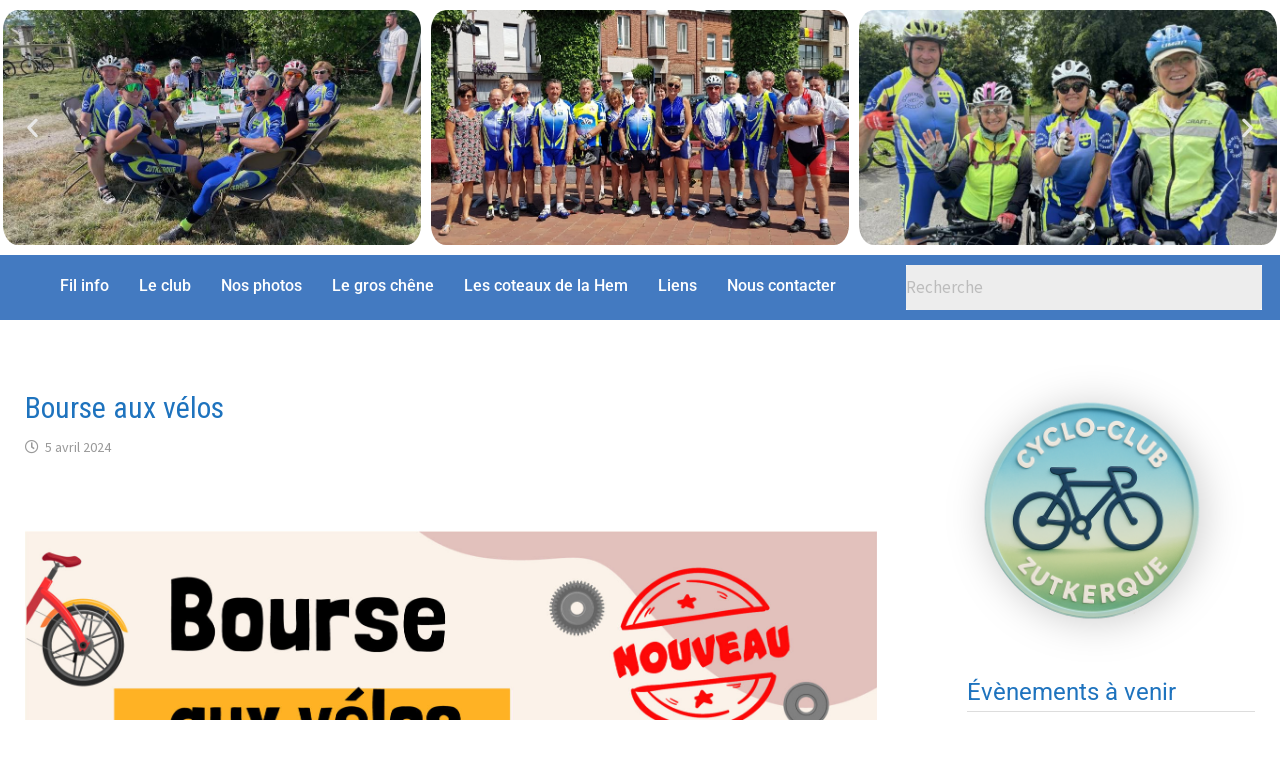

--- FILE ---
content_type: text/html
request_url: https://cyclozutkerque.org/bourse-aux-velos/
body_size: 18415
content:
<!DOCTYPE html>
<html lang="fr-FR">
<head>
<meta charset="UTF-8" />
<meta name="viewport" content="width=device-width, initial-scale=1" />
<link rel="profile" href="http://gmpg.org/xfn/11" />
<link rel="pingback" href="https://cyclozutkerque.org/xmlrpc.php" />
<meta name='robots' content='index, follow, max-image-preview:large, max-snippet:-1, max-video-preview:-1' />
<script id="cookieyes" type="text/javascript" src="https://cdn-cookieyes.com/client_data/5cd86d0916ea275f9e4d25be/script.js"></script>
<!-- This site is optimized with the Yoast SEO plugin v26.7 - https://yoast.com/wordpress/plugins/seo/ -->
<title>Bourse aux vélos - Cyclo Club de Zutkerque Bourse aux vélos</title>
<link rel="canonical" href="https://cyclozutkerque.org/bourse-aux-velos/" />
<meta property="og:locale" content="fr_FR" />
<meta property="og:type" content="article" />
<meta property="og:title" content="Bourse aux vélos - Cyclo Club de Zutkerque Bourse aux vélos" />
<meta property="og:description" content="Bourse aux vélos à Zutkerque. Samedi 4 mai de 10h à 17h Renseignements : Cindy Morvan au 07 48 73 58 90" />
<meta property="og:url" content="https://cyclozutkerque.org/bourse-aux-velos/" />
<meta property="og:site_name" content="Cyclo Club de Zutkerque" />
<meta property="article:published_time" content="2024-04-05T09:44:36+00:00" />
<meta property="article:modified_time" content="2024-04-27T10:09:29+00:00" />
<meta property="og:image" content="https://cyclozutkerque.org/wp-content/uploads/2024/04/Vignette-cyclo-club-de-Zutkerque.png" />
<meta property="og:image:width" content="150" />
<meta property="og:image:height" content="149" />
<meta property="og:image:type" content="image/png" />
<meta name="author" content="Club cyclo" />
<meta name="twitter:card" content="summary_large_image" />
<meta name="twitter:label1" content="Écrit par" />
<meta name="twitter:data1" content="Club cyclo" />
<script type="application/ld+json" class="yoast-schema-graph">{"@context":"https://schema.org","@graph":[{"@type":"Article","@id":"https://cyclozutkerque.org/bourse-aux-velos/#article","isPartOf":{"@id":"https://cyclozutkerque.org/bourse-aux-velos/"},"author":{"name":"Club cyclo","@id":"https://cyclozutkerque.org/#/schema/person/353b37d589e47629b78d0d1025ad9790"},"headline":"Bourse aux vélos","datePublished":"2024-04-05T09:44:36+00:00","dateModified":"2024-04-27T10:09:29+00:00","mainEntityOfPage":{"@id":"https://cyclozutkerque.org/bourse-aux-velos/"},"wordCount":4,"publisher":{"@id":"https://cyclozutkerque.org/#organization"},"image":{"@id":"https://cyclozutkerque.org/bourse-aux-velos/#primaryimage"},"thumbnailUrl":"https://cyclozutkerque.org/wp-content/uploads/2024/04/Vignette-cyclo-club-de-Zutkerque.png","articleSection":["Fil info"],"inLanguage":"fr-FR"},{"@type":"WebPage","@id":"https://cyclozutkerque.org/bourse-aux-velos/","url":"https://cyclozutkerque.org/bourse-aux-velos/","name":"Bourse aux vélos - Cyclo Club de Zutkerque Bourse aux vélos","isPartOf":{"@id":"https://cyclozutkerque.org/#website"},"primaryImageOfPage":{"@id":"https://cyclozutkerque.org/bourse-aux-velos/#primaryimage"},"image":{"@id":"https://cyclozutkerque.org/bourse-aux-velos/#primaryimage"},"thumbnailUrl":"https://cyclozutkerque.org/wp-content/uploads/2024/04/Vignette-cyclo-club-de-Zutkerque.png","datePublished":"2024-04-05T09:44:36+00:00","dateModified":"2024-04-27T10:09:29+00:00","breadcrumb":{"@id":"https://cyclozutkerque.org/bourse-aux-velos/#breadcrumb"},"inLanguage":"fr-FR","potentialAction":[{"@type":"ReadAction","target":["https://cyclozutkerque.org/bourse-aux-velos/"]}]},{"@type":"ImageObject","inLanguage":"fr-FR","@id":"https://cyclozutkerque.org/bourse-aux-velos/#primaryimage","url":"https://cyclozutkerque.org/wp-content/uploads/2024/04/Vignette-cyclo-club-de-Zutkerque.png","contentUrl":"https://cyclozutkerque.org/wp-content/uploads/2024/04/Vignette-cyclo-club-de-Zutkerque.png","width":150,"height":149},{"@type":"BreadcrumbList","@id":"https://cyclozutkerque.org/bourse-aux-velos/#breadcrumb","itemListElement":[{"@type":"ListItem","position":1,"name":"Accueil","item":"https://cyclozutkerque.org/"},{"@type":"ListItem","position":2,"name":"Bourse aux vélos"}]},{"@type":"WebSite","@id":"https://cyclozutkerque.org/#website","url":"https://cyclozutkerque.org/","name":"Cyclo Club de Zutkerque","description":"","publisher":{"@id":"https://cyclozutkerque.org/#organization"},"alternateName":"Cyclo-club Zutkerque","potentialAction":[{"@type":"SearchAction","target":{"@type":"EntryPoint","urlTemplate":"https://cyclozutkerque.org/?s={search_term_string}"},"query-input":{"@type":"PropertyValueSpecification","valueRequired":true,"valueName":"search_term_string"}}],"inLanguage":"fr-FR"},{"@type":"Organization","@id":"https://cyclozutkerque.org/#organization","name":"Cyclo Club de Zutkerque","alternateName":"Cyclo-club Zutkerque","url":"https://cyclozutkerque.org/","logo":{"@type":"ImageObject","inLanguage":"fr-FR","@id":"https://cyclozutkerque.org/#/schema/logo/image/","url":"https://cyclozutkerque.org/wp-content/uploads/2024/04/Vignette-cyclo-club-de-Zutkerque.png","contentUrl":"https://cyclozutkerque.org/wp-content/uploads/2024/04/Vignette-cyclo-club-de-Zutkerque.png","width":150,"height":149,"caption":"Cyclo Club de Zutkerque"},"image":{"@id":"https://cyclozutkerque.org/#/schema/logo/image/"}},{"@type":"Person","@id":"https://cyclozutkerque.org/#/schema/person/353b37d589e47629b78d0d1025ad9790","name":"Club cyclo","image":{"@type":"ImageObject","inLanguage":"fr-FR","@id":"https://cyclozutkerque.org/#/schema/person/image/","url":"https://secure.gravatar.com/avatar/6fae2def8afb686cba6ab7a5fe854b4dcfb5c51c455f3b03bb4dc2d935bb1f2a?s=96&d=mm&r=g","contentUrl":"https://secure.gravatar.com/avatar/6fae2def8afb686cba6ab7a5fe854b4dcfb5c51c455f3b03bb4dc2d935bb1f2a?s=96&d=mm&r=g","caption":"Club cyclo"}}]}</script>
<!-- / Yoast SEO plugin. -->
<link rel='dns-prefetch' href='//fonts.googleapis.com' />
<link rel="alternate" type="application/rss+xml" title="Cyclo Club de Zutkerque &raquo; Flux" href="https://cyclozutkerque.org/feed/" />
<link rel="alternate" type="application/rss+xml" title="Cyclo Club de Zutkerque &raquo; Flux des commentaires" href="https://cyclozutkerque.org/comments/feed/" />
<style type="text/css">.brave_popup{display:none}</style><script data-no-optimize="1"> var brave_popup_data = {}; var bravepop_emailValidation=false; var brave_popup_videos = {};  var brave_popup_formData = {};var brave_popup_adminUser = false; var brave_popup_pageInfo = {"type":"single","pageID":521,"singleType":"post"};  var bravepop_emailSuggestions={};</script><link rel="alternate" title="oEmbed (JSON)" type="application/json+oembed" href="https://cyclozutkerque.org/wp-json/oembed/1.0/embed?url=https%3A%2F%2Fcyclozutkerque.org%2Fbourse-aux-velos%2F" />
<link rel="alternate" title="oEmbed (XML)" type="text/xml+oembed" href="https://cyclozutkerque.org/wp-json/oembed/1.0/embed?url=https%3A%2F%2Fcyclozutkerque.org%2Fbourse-aux-velos%2F&#038;format=xml" />
<style id='wp-img-auto-sizes-contain-inline-css' type='text/css'>
img:is([sizes=auto i],[sizes^="auto," i]){contain-intrinsic-size:3000px 1500px}
/*# sourceURL=wp-img-auto-sizes-contain-inline-css */
</style>
<!-- <link rel='stylesheet' id='hfe-widgets-style-css' href='https://cyclozutkerque.org/wp-content/plugins/header-footer-elementor/inc/widgets-css/frontend.css?ver=2.8.1' type='text/css' media='all' /> -->
<link rel="stylesheet" type="text/css" href="//cyclozutkerque.org/wp-content/cache/wpfc-minified/qu8xrink/f9erp.css" media="all"/>
<style id='wp-emoji-styles-inline-css' type='text/css'>
img.wp-smiley, img.emoji {
display: inline !important;
border: none !important;
box-shadow: none !important;
height: 1em !important;
width: 1em !important;
margin: 0 0.07em !important;
vertical-align: -0.1em !important;
background: none !important;
padding: 0 !important;
}
/*# sourceURL=wp-emoji-styles-inline-css */
</style>
<!-- <link rel='stylesheet' id='wp-block-library-css' href='https://cyclozutkerque.org/wp-includes/css/dist/block-library/style.min.css?ver=6.9' type='text/css' media='all' /> -->
<link rel="stylesheet" type="text/css" href="//cyclozutkerque.org/wp-content/cache/wpfc-minified/dfmi8ntg/f9erp.css" media="all"/>
<style id='wp-block-library-theme-inline-css' type='text/css'>
.wp-block-audio :where(figcaption){color:#555;font-size:13px;text-align:center}.is-dark-theme .wp-block-audio :where(figcaption){color:#ffffffa6}.wp-block-audio{margin:0 0 1em}.wp-block-code{border:1px solid #ccc;border-radius:4px;font-family:Menlo,Consolas,monaco,monospace;padding:.8em 1em}.wp-block-embed :where(figcaption){color:#555;font-size:13px;text-align:center}.is-dark-theme .wp-block-embed :where(figcaption){color:#ffffffa6}.wp-block-embed{margin:0 0 1em}.blocks-gallery-caption{color:#555;font-size:13px;text-align:center}.is-dark-theme .blocks-gallery-caption{color:#ffffffa6}:root :where(.wp-block-image figcaption){color:#555;font-size:13px;text-align:center}.is-dark-theme :root :where(.wp-block-image figcaption){color:#ffffffa6}.wp-block-image{margin:0 0 1em}.wp-block-pullquote{border-bottom:4px solid;border-top:4px solid;color:currentColor;margin-bottom:1.75em}.wp-block-pullquote :where(cite),.wp-block-pullquote :where(footer),.wp-block-pullquote__citation{color:currentColor;font-size:.8125em;font-style:normal;text-transform:uppercase}.wp-block-quote{border-left:.25em solid;margin:0 0 1.75em;padding-left:1em}.wp-block-quote cite,.wp-block-quote footer{color:currentColor;font-size:.8125em;font-style:normal;position:relative}.wp-block-quote:where(.has-text-align-right){border-left:none;border-right:.25em solid;padding-left:0;padding-right:1em}.wp-block-quote:where(.has-text-align-center){border:none;padding-left:0}.wp-block-quote.is-large,.wp-block-quote.is-style-large,.wp-block-quote:where(.is-style-plain){border:none}.wp-block-search .wp-block-search__label{font-weight:700}.wp-block-search__button{border:1px solid #ccc;padding:.375em .625em}:where(.wp-block-group.has-background){padding:1.25em 2.375em}.wp-block-separator.has-css-opacity{opacity:.4}.wp-block-separator{border:none;border-bottom:2px solid;margin-left:auto;margin-right:auto}.wp-block-separator.has-alpha-channel-opacity{opacity:1}.wp-block-separator:not(.is-style-wide):not(.is-style-dots){width:100px}.wp-block-separator.has-background:not(.is-style-dots){border-bottom:none;height:1px}.wp-block-separator.has-background:not(.is-style-wide):not(.is-style-dots){height:2px}.wp-block-table{margin:0 0 1em}.wp-block-table td,.wp-block-table th{word-break:normal}.wp-block-table :where(figcaption){color:#555;font-size:13px;text-align:center}.is-dark-theme .wp-block-table :where(figcaption){color:#ffffffa6}.wp-block-video :where(figcaption){color:#555;font-size:13px;text-align:center}.is-dark-theme .wp-block-video :where(figcaption){color:#ffffffa6}.wp-block-video{margin:0 0 1em}:root :where(.wp-block-template-part.has-background){margin-bottom:0;margin-top:0;padding:1.25em 2.375em}
/*# sourceURL=/wp-includes/css/dist/block-library/theme.min.css */
</style>
<style id='classic-theme-styles-inline-css' type='text/css'>
/*! This file is auto-generated */
.wp-block-button__link{color:#fff;background-color:#32373c;border-radius:9999px;box-shadow:none;text-decoration:none;padding:calc(.667em + 2px) calc(1.333em + 2px);font-size:1.125em}.wp-block-file__button{background:#32373c;color:#fff;text-decoration:none}
/*# sourceURL=/wp-includes/css/classic-themes.min.css */
</style>
<style id='global-styles-inline-css' type='text/css'>
:root{--wp--preset--aspect-ratio--square: 1;--wp--preset--aspect-ratio--4-3: 4/3;--wp--preset--aspect-ratio--3-4: 3/4;--wp--preset--aspect-ratio--3-2: 3/2;--wp--preset--aspect-ratio--2-3: 2/3;--wp--preset--aspect-ratio--16-9: 16/9;--wp--preset--aspect-ratio--9-16: 9/16;--wp--preset--color--black: #000000;--wp--preset--color--cyan-bluish-gray: #abb8c3;--wp--preset--color--white: #ffffff;--wp--preset--color--pale-pink: #f78da7;--wp--preset--color--vivid-red: #cf2e2e;--wp--preset--color--luminous-vivid-orange: #ff6900;--wp--preset--color--luminous-vivid-amber: #fcb900;--wp--preset--color--light-green-cyan: #7bdcb5;--wp--preset--color--vivid-green-cyan: #00d084;--wp--preset--color--pale-cyan-blue: #8ed1fc;--wp--preset--color--vivid-cyan-blue: #0693e3;--wp--preset--color--vivid-purple: #9b51e0;--wp--preset--gradient--vivid-cyan-blue-to-vivid-purple: linear-gradient(135deg,rgb(6,147,227) 0%,rgb(155,81,224) 100%);--wp--preset--gradient--light-green-cyan-to-vivid-green-cyan: linear-gradient(135deg,rgb(122,220,180) 0%,rgb(0,208,130) 100%);--wp--preset--gradient--luminous-vivid-amber-to-luminous-vivid-orange: linear-gradient(135deg,rgb(252,185,0) 0%,rgb(255,105,0) 100%);--wp--preset--gradient--luminous-vivid-orange-to-vivid-red: linear-gradient(135deg,rgb(255,105,0) 0%,rgb(207,46,46) 100%);--wp--preset--gradient--very-light-gray-to-cyan-bluish-gray: linear-gradient(135deg,rgb(238,238,238) 0%,rgb(169,184,195) 100%);--wp--preset--gradient--cool-to-warm-spectrum: linear-gradient(135deg,rgb(74,234,220) 0%,rgb(151,120,209) 20%,rgb(207,42,186) 40%,rgb(238,44,130) 60%,rgb(251,105,98) 80%,rgb(254,248,76) 100%);--wp--preset--gradient--blush-light-purple: linear-gradient(135deg,rgb(255,206,236) 0%,rgb(152,150,240) 100%);--wp--preset--gradient--blush-bordeaux: linear-gradient(135deg,rgb(254,205,165) 0%,rgb(254,45,45) 50%,rgb(107,0,62) 100%);--wp--preset--gradient--luminous-dusk: linear-gradient(135deg,rgb(255,203,112) 0%,rgb(199,81,192) 50%,rgb(65,88,208) 100%);--wp--preset--gradient--pale-ocean: linear-gradient(135deg,rgb(255,245,203) 0%,rgb(182,227,212) 50%,rgb(51,167,181) 100%);--wp--preset--gradient--electric-grass: linear-gradient(135deg,rgb(202,248,128) 0%,rgb(113,206,126) 100%);--wp--preset--gradient--midnight: linear-gradient(135deg,rgb(2,3,129) 0%,rgb(40,116,252) 100%);--wp--preset--font-size--small: 13px;--wp--preset--font-size--medium: 20px;--wp--preset--font-size--large: 36px;--wp--preset--font-size--x-large: 42px;--wp--preset--spacing--20: 0.44rem;--wp--preset--spacing--30: 0.67rem;--wp--preset--spacing--40: 1rem;--wp--preset--spacing--50: 1.5rem;--wp--preset--spacing--60: 2.25rem;--wp--preset--spacing--70: 3.38rem;--wp--preset--spacing--80: 5.06rem;--wp--preset--shadow--natural: 6px 6px 9px rgba(0, 0, 0, 0.2);--wp--preset--shadow--deep: 12px 12px 50px rgba(0, 0, 0, 0.4);--wp--preset--shadow--sharp: 6px 6px 0px rgba(0, 0, 0, 0.2);--wp--preset--shadow--outlined: 6px 6px 0px -3px rgb(255, 255, 255), 6px 6px rgb(0, 0, 0);--wp--preset--shadow--crisp: 6px 6px 0px rgb(0, 0, 0);}:where(.is-layout-flex){gap: 0.5em;}:where(.is-layout-grid){gap: 0.5em;}body .is-layout-flex{display: flex;}.is-layout-flex{flex-wrap: wrap;align-items: center;}.is-layout-flex > :is(*, div){margin: 0;}body .is-layout-grid{display: grid;}.is-layout-grid > :is(*, div){margin: 0;}:where(.wp-block-columns.is-layout-flex){gap: 2em;}:where(.wp-block-columns.is-layout-grid){gap: 2em;}:where(.wp-block-post-template.is-layout-flex){gap: 1.25em;}:where(.wp-block-post-template.is-layout-grid){gap: 1.25em;}.has-black-color{color: var(--wp--preset--color--black) !important;}.has-cyan-bluish-gray-color{color: var(--wp--preset--color--cyan-bluish-gray) !important;}.has-white-color{color: var(--wp--preset--color--white) !important;}.has-pale-pink-color{color: var(--wp--preset--color--pale-pink) !important;}.has-vivid-red-color{color: var(--wp--preset--color--vivid-red) !important;}.has-luminous-vivid-orange-color{color: var(--wp--preset--color--luminous-vivid-orange) !important;}.has-luminous-vivid-amber-color{color: var(--wp--preset--color--luminous-vivid-amber) !important;}.has-light-green-cyan-color{color: var(--wp--preset--color--light-green-cyan) !important;}.has-vivid-green-cyan-color{color: var(--wp--preset--color--vivid-green-cyan) !important;}.has-pale-cyan-blue-color{color: var(--wp--preset--color--pale-cyan-blue) !important;}.has-vivid-cyan-blue-color{color: var(--wp--preset--color--vivid-cyan-blue) !important;}.has-vivid-purple-color{color: var(--wp--preset--color--vivid-purple) !important;}.has-black-background-color{background-color: var(--wp--preset--color--black) !important;}.has-cyan-bluish-gray-background-color{background-color: var(--wp--preset--color--cyan-bluish-gray) !important;}.has-white-background-color{background-color: var(--wp--preset--color--white) !important;}.has-pale-pink-background-color{background-color: var(--wp--preset--color--pale-pink) !important;}.has-vivid-red-background-color{background-color: var(--wp--preset--color--vivid-red) !important;}.has-luminous-vivid-orange-background-color{background-color: var(--wp--preset--color--luminous-vivid-orange) !important;}.has-luminous-vivid-amber-background-color{background-color: var(--wp--preset--color--luminous-vivid-amber) !important;}.has-light-green-cyan-background-color{background-color: var(--wp--preset--color--light-green-cyan) !important;}.has-vivid-green-cyan-background-color{background-color: var(--wp--preset--color--vivid-green-cyan) !important;}.has-pale-cyan-blue-background-color{background-color: var(--wp--preset--color--pale-cyan-blue) !important;}.has-vivid-cyan-blue-background-color{background-color: var(--wp--preset--color--vivid-cyan-blue) !important;}.has-vivid-purple-background-color{background-color: var(--wp--preset--color--vivid-purple) !important;}.has-black-border-color{border-color: var(--wp--preset--color--black) !important;}.has-cyan-bluish-gray-border-color{border-color: var(--wp--preset--color--cyan-bluish-gray) !important;}.has-white-border-color{border-color: var(--wp--preset--color--white) !important;}.has-pale-pink-border-color{border-color: var(--wp--preset--color--pale-pink) !important;}.has-vivid-red-border-color{border-color: var(--wp--preset--color--vivid-red) !important;}.has-luminous-vivid-orange-border-color{border-color: var(--wp--preset--color--luminous-vivid-orange) !important;}.has-luminous-vivid-amber-border-color{border-color: var(--wp--preset--color--luminous-vivid-amber) !important;}.has-light-green-cyan-border-color{border-color: var(--wp--preset--color--light-green-cyan) !important;}.has-vivid-green-cyan-border-color{border-color: var(--wp--preset--color--vivid-green-cyan) !important;}.has-pale-cyan-blue-border-color{border-color: var(--wp--preset--color--pale-cyan-blue) !important;}.has-vivid-cyan-blue-border-color{border-color: var(--wp--preset--color--vivid-cyan-blue) !important;}.has-vivid-purple-border-color{border-color: var(--wp--preset--color--vivid-purple) !important;}.has-vivid-cyan-blue-to-vivid-purple-gradient-background{background: var(--wp--preset--gradient--vivid-cyan-blue-to-vivid-purple) !important;}.has-light-green-cyan-to-vivid-green-cyan-gradient-background{background: var(--wp--preset--gradient--light-green-cyan-to-vivid-green-cyan) !important;}.has-luminous-vivid-amber-to-luminous-vivid-orange-gradient-background{background: var(--wp--preset--gradient--luminous-vivid-amber-to-luminous-vivid-orange) !important;}.has-luminous-vivid-orange-to-vivid-red-gradient-background{background: var(--wp--preset--gradient--luminous-vivid-orange-to-vivid-red) !important;}.has-very-light-gray-to-cyan-bluish-gray-gradient-background{background: var(--wp--preset--gradient--very-light-gray-to-cyan-bluish-gray) !important;}.has-cool-to-warm-spectrum-gradient-background{background: var(--wp--preset--gradient--cool-to-warm-spectrum) !important;}.has-blush-light-purple-gradient-background{background: var(--wp--preset--gradient--blush-light-purple) !important;}.has-blush-bordeaux-gradient-background{background: var(--wp--preset--gradient--blush-bordeaux) !important;}.has-luminous-dusk-gradient-background{background: var(--wp--preset--gradient--luminous-dusk) !important;}.has-pale-ocean-gradient-background{background: var(--wp--preset--gradient--pale-ocean) !important;}.has-electric-grass-gradient-background{background: var(--wp--preset--gradient--electric-grass) !important;}.has-midnight-gradient-background{background: var(--wp--preset--gradient--midnight) !important;}.has-small-font-size{font-size: var(--wp--preset--font-size--small) !important;}.has-medium-font-size{font-size: var(--wp--preset--font-size--medium) !important;}.has-large-font-size{font-size: var(--wp--preset--font-size--large) !important;}.has-x-large-font-size{font-size: var(--wp--preset--font-size--x-large) !important;}
:where(.wp-block-post-template.is-layout-flex){gap: 1.25em;}:where(.wp-block-post-template.is-layout-grid){gap: 1.25em;}
:where(.wp-block-term-template.is-layout-flex){gap: 1.25em;}:where(.wp-block-term-template.is-layout-grid){gap: 1.25em;}
:where(.wp-block-columns.is-layout-flex){gap: 2em;}:where(.wp-block-columns.is-layout-grid){gap: 2em;}
:root :where(.wp-block-pullquote){font-size: 1.5em;line-height: 1.6;}
/*# sourceURL=global-styles-inline-css */
</style>
<!-- <link rel='stylesheet' id='events-manager-css' href='https://cyclozutkerque.org/wp-content/plugins/events-manager/includes/css/events-manager.min.css?ver=7.2.3.1' type='text/css' media='all' /> -->
<!-- <link rel='stylesheet' id='osm-map-css-css' href='https://cyclozutkerque.org/wp-content/plugins/osm/css/osm_map.css?ver=6.9' type='text/css' media='all' /> -->
<!-- <link rel='stylesheet' id='osm-ol3-css-css' href='https://cyclozutkerque.org/wp-content/plugins/osm/js/OL/7.1.0/ol.css?ver=6.9' type='text/css' media='all' /> -->
<!-- <link rel='stylesheet' id='osm-ol3-ext-css-css' href='https://cyclozutkerque.org/wp-content/plugins/osm/css/osm_map_v3.css?ver=6.9' type='text/css' media='all' /> -->
<!-- <link rel='stylesheet' id='rt-fontawsome-css' href='https://cyclozutkerque.org/wp-content/plugins/the-post-grid/assets/vendor/font-awesome/css/font-awesome.min.css?ver=7.8.8' type='text/css' media='all' /> -->
<!-- <link rel='stylesheet' id='rt-flaticon-css' href='https://cyclozutkerque.org/wp-content/plugins/the-post-grid/assets/vendor/flaticon/flaticon_the_post_grid.css?ver=7.8.8' type='text/css' media='all' /> -->
<!-- <link rel='stylesheet' id='rt-tpg-css' href='https://cyclozutkerque.org/wp-content/plugins/the-post-grid/assets/css/thepostgrid.min.css?ver=7.8.8' type='text/css' media='all' /> -->
<!-- <link rel='stylesheet' id='hfe-style-css' href='https://cyclozutkerque.org/wp-content/plugins/header-footer-elementor/assets/css/header-footer-elementor.css?ver=2.8.1' type='text/css' media='all' /> -->
<!-- <link rel='stylesheet' id='elementor-frontend-css' href='https://cyclozutkerque.org/wp-content/plugins/elementor/assets/css/frontend.min.css?ver=3.34.1' type='text/css' media='all' /> -->
<link rel="stylesheet" type="text/css" href="//cyclozutkerque.org/wp-content/cache/wpfc-minified/g3fwmif6/f9erp.css" media="all"/>
<link rel='stylesheet' id='elementor-post-6-css' href='https://cyclozutkerque.org/wp-content/uploads/elementor/css/post-6.css?ver=1768637020' type='text/css' media='all' />
<link rel='stylesheet' id='elementor-post-232-css' href='https://cyclozutkerque.org/wp-content/uploads/elementor/css/post-232.css?ver=1768637020' type='text/css' media='all' />
<!-- <link rel='stylesheet' id='font-awesome-css' href='https://cyclozutkerque.org/wp-content/themes/bam/assets/fonts/css/all.min.css?ver=6.7.2' type='text/css' media='all' /> -->
<!-- <link rel='stylesheet' id='bam-style-css' href='https://cyclozutkerque.org/wp-content/themes/bam/style.css?ver=1.3.5' type='text/css' media='all' /> -->
<link rel="stylesheet" type="text/css" href="//cyclozutkerque.org/wp-content/cache/wpfc-minified/87fkeix3/f9erp.css" media="all"/>
<link rel='stylesheet' id='bam-google-fonts-css' href='https://fonts.googleapis.com/css?family=Source+Sans+Pro%3A100%2C200%2C300%2C400%2C500%2C600%2C700%2C800%2C900%2C100i%2C200i%2C300i%2C400i%2C500i%2C600i%2C700i%2C800i%2C900i|Roboto+Condensed%3A100%2C200%2C300%2C400%2C500%2C600%2C700%2C800%2C900%2C100i%2C200i%2C300i%2C400i%2C500i%2C600i%2C700i%2C800i%2C900i|Roboto%3A100%2C200%2C300%2C400%2C500%2C600%2C700%2C800%2C900%2C100i%2C200i%2C300i%2C400i%2C500i%2C600i%2C700i%2C800i%2C900i%26subset%3Dlatin' type='text/css' media='all' />
<!-- <link rel='stylesheet' id='hfe-elementor-icons-css' href='https://cyclozutkerque.org/wp-content/plugins/elementor/assets/lib/eicons/css/elementor-icons.min.css?ver=5.34.0' type='text/css' media='all' /> -->
<!-- <link rel='stylesheet' id='hfe-icons-list-css' href='https://cyclozutkerque.org/wp-content/plugins/elementor/assets/css/widget-icon-list.min.css?ver=3.24.3' type='text/css' media='all' /> -->
<!-- <link rel='stylesheet' id='hfe-social-icons-css' href='https://cyclozutkerque.org/wp-content/plugins/elementor/assets/css/widget-social-icons.min.css?ver=3.24.0' type='text/css' media='all' /> -->
<!-- <link rel='stylesheet' id='hfe-social-share-icons-brands-css' href='https://cyclozutkerque.org/wp-content/plugins/elementor/assets/lib/font-awesome/css/brands.css?ver=5.15.3' type='text/css' media='all' /> -->
<!-- <link rel='stylesheet' id='hfe-social-share-icons-fontawesome-css' href='https://cyclozutkerque.org/wp-content/plugins/elementor/assets/lib/font-awesome/css/fontawesome.css?ver=5.15.3' type='text/css' media='all' /> -->
<!-- <link rel='stylesheet' id='hfe-nav-menu-icons-css' href='https://cyclozutkerque.org/wp-content/plugins/elementor/assets/lib/font-awesome/css/solid.css?ver=5.15.3' type='text/css' media='all' /> -->
<link rel="stylesheet" type="text/css" href="//cyclozutkerque.org/wp-content/cache/wpfc-minified/7zjwcqfw/f9erp.css" media="all"/>
<style id='kadence-blocks-global-variables-inline-css' type='text/css'>
:root {--global-kb-font-size-sm:clamp(0.8rem, 0.73rem + 0.217vw, 0.9rem);--global-kb-font-size-md:clamp(1.1rem, 0.995rem + 0.326vw, 1.25rem);--global-kb-font-size-lg:clamp(1.75rem, 1.576rem + 0.543vw, 2rem);--global-kb-font-size-xl:clamp(2.25rem, 1.728rem + 1.63vw, 3rem);--global-kb-font-size-xxl:clamp(2.5rem, 1.456rem + 3.26vw, 4rem);--global-kb-font-size-xxxl:clamp(2.75rem, 0.489rem + 7.065vw, 6rem);}:root {--global-palette1: #3182CE;--global-palette2: #2B6CB0;--global-palette3: #1A202C;--global-palette4: #2D3748;--global-palette5: #4A5568;--global-palette6: #718096;--global-palette7: #EDF2F7;--global-palette8: #F7FAFC;--global-palette9: #ffffff;}
/*# sourceURL=kadence-blocks-global-variables-inline-css */
</style>
<!-- <link rel='stylesheet' id='wpr-text-animations-css-css' href='https://cyclozutkerque.org/wp-content/plugins/royal-elementor-addons/assets/css/lib/animations/text-animations.min.css?ver=1.7.1045' type='text/css' media='all' /> -->
<!-- <link rel='stylesheet' id='wpr-addons-css-css' href='https://cyclozutkerque.org/wp-content/plugins/royal-elementor-addons/assets/css/frontend.min.css?ver=1.7.1045' type='text/css' media='all' /> -->
<!-- <link rel='stylesheet' id='font-awesome-5-all-css' href='https://cyclozutkerque.org/wp-content/plugins/elementor/assets/lib/font-awesome/css/all.min.css?ver=1.7.1045' type='text/css' media='all' /> -->
<!-- <link rel='stylesheet' id='elementor-gf-local-roboto-css' href='https://cyclozutkerque.org/wp-content/uploads/elementor/google-fonts/css/roboto.css?ver=1742231028' type='text/css' media='all' /> -->
<!-- <link rel='stylesheet' id='elementor-gf-local-robotoslab-css' href='https://cyclozutkerque.org/wp-content/uploads/elementor/google-fonts/css/robotoslab.css?ver=1742231042' type='text/css' media='all' /> -->
<link rel="stylesheet" type="text/css" href="//cyclozutkerque.org/wp-content/cache/wpfc-minified/lz614shv/f9erp.css" media="all"/>
<script src='//cyclozutkerque.org/wp-content/cache/wpfc-minified/6olmj4pb/f9erp.js' type="text/javascript"></script>
<!-- <script type="text/javascript" data-cfasync="false" src="https://cyclozutkerque.org/wp-includes/js/jquery/jquery.min.js?ver=3.7.1" id="jquery-core-js"></script> -->
<!-- <script type="text/javascript" data-cfasync="false" src="https://cyclozutkerque.org/wp-includes/js/jquery/jquery-migrate.min.js?ver=3.4.1" id="jquery-migrate-js"></script> -->
<script type="text/javascript" id="jquery-js-after">
/* <![CDATA[ */
!function($){"use strict";$(document).ready(function(){$(this).scrollTop()>100&&$(".hfe-scroll-to-top-wrap").removeClass("hfe-scroll-to-top-hide"),$(window).scroll(function(){$(this).scrollTop()<100?$(".hfe-scroll-to-top-wrap").fadeOut(300):$(".hfe-scroll-to-top-wrap").fadeIn(300)}),$(".hfe-scroll-to-top-wrap").on("click",function(){$("html, body").animate({scrollTop:0},300);return!1})})}(jQuery);
!function($){'use strict';$(document).ready(function(){var bar=$('.hfe-reading-progress-bar');if(!bar.length)return;$(window).on('scroll',function(){var s=$(window).scrollTop(),d=$(document).height()-$(window).height(),p=d? s/d*100:0;bar.css('width',p+'%')});});}(jQuery);
//# sourceURL=jquery-js-after
/* ]]> */
</script>
<script src='//cyclozutkerque.org/wp-content/cache/wpfc-minified/7ll19mfq/f9erp.js' type="text/javascript"></script>
<!-- <script type="text/javascript" src="https://cyclozutkerque.org/wp-includes/js/jquery/ui/core.min.js?ver=1.13.3" id="jquery-ui-core-js"></script> -->
<!-- <script type="text/javascript" src="https://cyclozutkerque.org/wp-includes/js/jquery/ui/mouse.min.js?ver=1.13.3" id="jquery-ui-mouse-js"></script> -->
<!-- <script type="text/javascript" src="https://cyclozutkerque.org/wp-includes/js/jquery/ui/sortable.min.js?ver=1.13.3" id="jquery-ui-sortable-js"></script> -->
<!-- <script type="text/javascript" src="https://cyclozutkerque.org/wp-includes/js/jquery/ui/datepicker.min.js?ver=1.13.3" id="jquery-ui-datepicker-js"></script> -->
<script type="text/javascript" id="jquery-ui-datepicker-js-after">
/* <![CDATA[ */
jQuery(function(jQuery){jQuery.datepicker.setDefaults({"closeText":"Fermer","currentText":"Aujourd\u2019hui","monthNames":["janvier","f\u00e9vrier","mars","avril","mai","juin","juillet","ao\u00fbt","septembre","octobre","novembre","d\u00e9cembre"],"monthNamesShort":["Jan","F\u00e9v","Mar","Avr","Mai","Juin","Juil","Ao\u00fbt","Sep","Oct","Nov","D\u00e9c"],"nextText":"Suivant","prevText":"Pr\u00e9c\u00e9dent","dayNames":["dimanche","lundi","mardi","mercredi","jeudi","vendredi","samedi"],"dayNamesShort":["dim","lun","mar","mer","jeu","ven","sam"],"dayNamesMin":["D","L","M","M","J","V","S"],"dateFormat":"d MM yy","firstDay":1,"isRTL":false});});
//# sourceURL=jquery-ui-datepicker-js-after
/* ]]> */
</script>
<script src='//cyclozutkerque.org/wp-content/cache/wpfc-minified/m0w3klwo/f9erp.js' type="text/javascript"></script>
<!-- <script type="text/javascript" src="https://cyclozutkerque.org/wp-includes/js/jquery/ui/resizable.min.js?ver=1.13.3" id="jquery-ui-resizable-js"></script> -->
<!-- <script type="text/javascript" src="https://cyclozutkerque.org/wp-includes/js/jquery/ui/draggable.min.js?ver=1.13.3" id="jquery-ui-draggable-js"></script> -->
<!-- <script type="text/javascript" src="https://cyclozutkerque.org/wp-includes/js/jquery/ui/controlgroup.min.js?ver=1.13.3" id="jquery-ui-controlgroup-js"></script> -->
<!-- <script type="text/javascript" src="https://cyclozutkerque.org/wp-includes/js/jquery/ui/checkboxradio.min.js?ver=1.13.3" id="jquery-ui-checkboxradio-js"></script> -->
<!-- <script type="text/javascript" src="https://cyclozutkerque.org/wp-includes/js/jquery/ui/button.min.js?ver=1.13.3" id="jquery-ui-button-js"></script> -->
<!-- <script type="text/javascript" src="https://cyclozutkerque.org/wp-includes/js/jquery/ui/dialog.min.js?ver=1.13.3" id="jquery-ui-dialog-js"></script> -->
<script type="text/javascript" id="events-manager-js-extra">
/* <![CDATA[ */
var EM = {"ajaxurl":"https://cyclozutkerque.org/wp-admin/admin-ajax.php","locationajaxurl":"https://cyclozutkerque.org/wp-admin/admin-ajax.php?action=locations_search","firstDay":"1","locale":"fr","dateFormat":"yy-mm-dd","ui_css":"https://cyclozutkerque.org/wp-content/plugins/events-manager/includes/css/jquery-ui/build.min.css","show24hours":"1","is_ssl":"1","autocomplete_limit":"10","calendar":{"breakpoints":{"small":560,"medium":908,"large":false},"month_format":"M Y"},"phone":"","datepicker":{"format":"Y-m-d","locale":"fr"},"search":{"breakpoints":{"small":650,"medium":850,"full":false}},"url":"https://cyclozutkerque.org/wp-content/plugins/events-manager","assets":{"input.em-uploader":{"js":{"em-uploader":{"url":"https://cyclozutkerque.org/wp-content/plugins/events-manager/includes/js/em-uploader.js?v=7.2.3.1","event":"em_uploader_ready"}}},".em-event-editor":{"js":{"event-editor":{"url":"https://cyclozutkerque.org/wp-content/plugins/events-manager/includes/js/events-manager-event-editor.js?v=7.2.3.1","event":"em_event_editor_ready"}},"css":{"event-editor":"https://cyclozutkerque.org/wp-content/plugins/events-manager/includes/css/events-manager-event-editor.min.css?v=7.2.3.1"}},".em-recurrence-sets, .em-timezone":{"js":{"luxon":{"url":"luxon/luxon.js?v=7.2.3.1","event":"em_luxon_ready"}}},".em-booking-form, #em-booking-form, .em-booking-recurring, .em-event-booking-form":{"js":{"em-bookings":{"url":"https://cyclozutkerque.org/wp-content/plugins/events-manager/includes/js/bookingsform.js?v=7.2.3.1","event":"em_booking_form_js_loaded"}}},"#em-opt-archetypes":{"js":{"archetypes":"https://cyclozutkerque.org/wp-content/plugins/events-manager/includes/js/admin-archetype-editor.js?v=7.2.3.1","archetypes_ms":"https://cyclozutkerque.org/wp-content/plugins/events-manager/includes/js/admin-archetypes.js?v=7.2.3.1","qs":"qs/qs.js?v=7.2.3.1"}}},"cached":"","bookingInProgress":"Veuillez patienter pendant que la r\u00e9servation est soumise.","tickets_save":"Enregistrer le billet","bookingajaxurl":"https://cyclozutkerque.org/wp-admin/admin-ajax.php","bookings_export_save":"Exporter les r\u00e9servations","bookings_settings_save":"Enregistrer","booking_delete":"Confirmez-vous vouloir le supprimer\u00a0?","booking_offset":"30","bookings":{"submit_button":{"text":{"default":"Soumettre une r\u00e9servation","free":"Soumettre une r\u00e9servation","payment":"Soumettre une r\u00e9servation - %s","processing":"En cours de traitement\u2026"}},"update_listener":""},"bb_full":"Complet","bb_book":"R\u00e9servez maintenant","bb_booking":"R\u00e9servation en cours\u2026","bb_booked":"R\u00e9servation soumis","bb_error":"R\u00e9servation erreur. R\u00e9essayer\u00a0?","bb_cancel":"Annuler","bb_canceling":"Annulation en cours\u2026","bb_cancelled":"Annul\u00e9e","bb_cancel_error":"Annulation erreur. R\u00e9essayer\u00a0?","txt_search":"Recherche","txt_searching":"Recherche en cours\u2026","txt_loading":"Chargement en cours\u2026"};
//# sourceURL=events-manager-js-extra
/* ]]> */
</script>
<script src='//cyclozutkerque.org/wp-content/cache/wpfc-minified/2yi67zxk/f9erp.js' type="text/javascript"></script>
<!-- <script type="text/javascript" src="https://cyclozutkerque.org/wp-content/plugins/events-manager/includes/js/events-manager.js?ver=7.2.3.1" id="events-manager-js"></script> -->
<!-- <script type="text/javascript" src="https://cyclozutkerque.org/wp-content/plugins/events-manager/includes/external/flatpickr/l10n/fr.js?ver=7.2.3.1" id="em-flatpickr-localization-js"></script> -->
<!-- <script type="text/javascript" src="https://cyclozutkerque.org/wp-content/plugins/osm/js/OL/2.13.1/OpenLayers.js?ver=6.9" id="osm-ol-library-js"></script> -->
<!-- <script type="text/javascript" src="https://cyclozutkerque.org/wp-content/plugins/osm/js/OSM/openlayers/OpenStreetMap.js?ver=6.9" id="osm-osm-library-js"></script> -->
<!-- <script type="text/javascript" src="https://cyclozutkerque.org/wp-content/plugins/osm/js/OSeaM/harbours.js?ver=6.9" id="osm-harbours-library-js"></script> -->
<!-- <script type="text/javascript" src="https://cyclozutkerque.org/wp-content/plugins/osm/js/OSeaM/map_utils.js?ver=6.9" id="osm-map-utils-library-js"></script> -->
<!-- <script type="text/javascript" src="https://cyclozutkerque.org/wp-content/plugins/osm/js/OSeaM/utilities.js?ver=6.9" id="osm-utilities-library-js"></script> -->
<!-- <script type="text/javascript" src="https://cyclozutkerque.org/wp-content/plugins/osm/js/osm-plugin-lib.js?ver=6.9" id="OsmScript-js"></script> -->
<!-- <script type="text/javascript" src="https://cyclozutkerque.org/wp-content/plugins/osm/js/polyfill/v2/polyfill.min.js?features=requestAnimationFrame%2CElement.prototype.classList%2CURL&amp;ver=6.9" id="osm-polyfill-js"></script> -->
<!-- <script type="text/javascript" src="https://cyclozutkerque.org/wp-content/plugins/osm/js/OL/7.1.0/ol.js?ver=6.9" id="osm-ol3-library-js"></script> -->
<!-- <script type="text/javascript" src="https://cyclozutkerque.org/wp-content/plugins/osm/js/osm-v3-plugin-lib.js?ver=6.9" id="osm-ol3-ext-library-js"></script> -->
<!-- <script type="text/javascript" src="https://cyclozutkerque.org/wp-content/plugins/osm/js/osm-metabox-events.js?ver=6.9" id="osm-ol3-metabox-events-js"></script> -->
<!-- <script type="text/javascript" src="https://cyclozutkerque.org/wp-content/plugins/osm/js/osm-startup-lib.js?ver=6.9" id="osm-map-startup-js"></script> -->
<link rel="https://api.w.org/" href="https://cyclozutkerque.org/wp-json/" /><link rel="alternate" title="JSON" type="application/json" href="https://cyclozutkerque.org/wp-json/wp/v2/posts/521" /><link rel="EditURI" type="application/rsd+xml" title="RSD" href="https://cyclozutkerque.org/xmlrpc.php?rsd" />
<meta name="generator" content="WordPress 6.9" />
<link rel='shortlink' href='https://cyclozutkerque.org/?p=521' />
<script type="text/javascript"> 
/**  all layers have to be in this global array - in further process each map will have something like vectorM[map_ol3js_n][layer_n] */
var vectorM = [[]];
/** put translations from PHP/mo to JavaScript */
var translations = [];
/** global GET-Parameters */
var HTTP_GET_VARS = [];
</script><!-- OSM plugin V6.1.9: did not add geo meta tags. --> 
<style>
:root {
--tpg-primary-color: #0d6efd;
--tpg-secondary-color: #0654c4;
--tpg-primary-light: #c4d0ff
}
body .rt-tpg-container .rt-loading,
body #bottom-script-loader .rt-ball-clip-rotate {
color: #0367bf !important;
}
</style>
<meta name="generator" content="Elementor 3.34.1; features: e_font_icon_svg, additional_custom_breakpoints; settings: css_print_method-external, google_font-enabled, font_display-swap">
<style>
.e-con.e-parent:nth-of-type(n+4):not(.e-lazyloaded):not(.e-no-lazyload),
.e-con.e-parent:nth-of-type(n+4):not(.e-lazyloaded):not(.e-no-lazyload) * {
background-image: none !important;
}
@media screen and (max-height: 1024px) {
.e-con.e-parent:nth-of-type(n+3):not(.e-lazyloaded):not(.e-no-lazyload),
.e-con.e-parent:nth-of-type(n+3):not(.e-lazyloaded):not(.e-no-lazyload) * {
background-image: none !important;
}
}
@media screen and (max-height: 640px) {
.e-con.e-parent:nth-of-type(n+2):not(.e-lazyloaded):not(.e-no-lazyload),
.e-con.e-parent:nth-of-type(n+2):not(.e-lazyloaded):not(.e-no-lazyload) * {
background-image: none !important;
}
}
</style>
<style type="text/css">
.site-title,
.site-description {
position: absolute;
clip: rect(1px, 1px, 1px, 1px);
display: none;
}
</style>
<style type="text/css" id="custom-background-css">
body.custom-background { background-color: #ffffff; }
</style>
<link rel="icon" href="https://cyclozutkerque.org/wp-content/uploads/2024/04/cropped-Favicon-32x32.png" sizes="32x32" />
<link rel="icon" href="https://cyclozutkerque.org/wp-content/uploads/2024/04/cropped-Favicon-192x192.png" sizes="192x192" />
<link rel="apple-touch-icon" href="https://cyclozutkerque.org/wp-content/uploads/2024/04/cropped-Favicon-180x180.png" />
<meta name="msapplication-TileImage" content="https://cyclozutkerque.org/wp-content/uploads/2024/04/cropped-Favicon-270x270.png" />
<style id="wpr_lightbox_styles">
.lg-backdrop {
background-color: rgba(0,0,0,0.6) !important;
}
.lg-toolbar,
.lg-dropdown {
background-color: rgba(0,0,0,0.8) !important;
}
.lg-dropdown:after {
border-bottom-color: rgba(0,0,0,0.8) !important;
}
.lg-sub-html {
background-color: rgba(0,0,0,0.8) !important;
}
.lg-thumb-outer,
.lg-progress-bar {
background-color: #444444 !important;
}
.lg-progress {
background-color: #a90707 !important;
}
.lg-icon {
color: #efefef !important;
font-size: 20px !important;
}
.lg-icon.lg-toogle-thumb {
font-size: 24px !important;
}
.lg-icon:hover,
.lg-dropdown-text:hover {
color: #ffffff !important;
}
.lg-sub-html,
.lg-dropdown-text {
color: #efefef !important;
font-size: 14px !important;
}
#lg-counter {
color: #efefef !important;
font-size: 14px !important;
}
.lg-prev,
.lg-next {
font-size: 35px !important;
}
/* Defaults */
.lg-icon {
background-color: transparent !important;
}
#lg-counter {
opacity: 0.9;
}
.lg-thumb-outer {
padding: 0 10px;
}
.lg-thumb-item {
border-radius: 0 !important;
border: none !important;
opacity: 0.5;
}
.lg-thumb-item.active {
opacity: 1;
}
</style>
<style type="text/css" id="theme-custom-css">
/* Header CSS */
body.boxed-layout #page {
max-width: 2000px;
}
/* Color CSS */
blockquote {
border-left: 4px solid #1e73be;
}
button,
input[type="button"],
input[type="reset"],
input[type="submit"] {
background: #1e73be;
}
.wp-block-search .wp-block-search__button {
background: #1e73be;
}
.bam-readmore {
background: #1e73be;
}
.site-title a, .site-description {
color: #1e73be;
}
.site-header.default-style .main-navigation ul li a:hover {
color: #1e73be;
}
.site-header.default-style .main-navigation ul ul li a:hover {
background: #1e73be;
}
.site-header.default-style .main-navigation .current_page_item > a,
.site-header.default-style .main-navigation .current-menu-item > a,
.site-header.default-style .main-navigation .current_page_ancestor > a,
.site-header.default-style .main-navigation .current-menu-ancestor > a {
color: #1e73be;
}
.site-header.horizontal-style .main-navigation ul li a:hover {
color: #1e73be;
}
.site-header.horizontal-style .main-navigation ul ul li a:hover {
background: #1e73be;
}
.site-header.horizontal-style .main-navigation .current_page_item > a,
.site-header.horizontal-style .main-navigation .current-menu-item > a,
.site-header.horizontal-style .main-navigation .current_page_ancestor > a,
.site-header.horizontal-style .main-navigation .current-menu-ancestor > a {
color: #1e73be;
}
.posts-navigation .nav-previous a:hover,
.posts-navigation .nav-next a:hover {
color: #1e73be;
}
.post-navigation .nav-previous .post-title:hover,
.post-navigation .nav-next .post-title:hover {
color: #1e73be;
}
.pagination .page-numbers.current {
background: #1e73be;
border: 1px solid #1e73be;
color: #ffffff;
}
.pagination a.page-numbers:hover {
background: #1e73be;
border: 1px solid #1e73be;
}
.widget a:hover,
.widget ul li a:hover {
color: #1e73be;
}
li.bm-tab.th-ui-state-active a {
border-bottom: 1px solid #1e73be;
}
.footer-widget-area .widget a:hover {
color: #1e73be;
}
.bms-title a:hover {
color: #1e73be;
}
.bam-entry .entry-title a:hover {
color: #1e73be;
}
.related-post-meta a:hover,
.entry-meta a:hover {
color: #1e73be;
}
.related-post-meta .byline a:hover,
.entry-meta .byline a:hover {
color: #1e73be;
}
.cat-links a {
color: #1e73be;
}
.tags-links a:hover {
background: #1e73be;
}
.related-post-title a:hover {
color: #1e73be;
}
.author-posts-link:hover {
color: #1e73be;
}
.comment-author a {
color: #1e73be;
}
.comment-metadata a:hover,
.comment-metadata a:focus,
.pingback .comment-edit-link:hover,
.pingback .comment-edit-link:focus {
color: #1e73be;
}
.comment-reply-link:hover,
.comment-reply-link:focus {
background: #1e73be;
}
.comment-notes a:hover,
.comment-awaiting-moderation a:hover,
.logged-in-as a:hover,
.form-allowed-tags a:hover {
color: #1e73be;
}
.required {
color: #1e73be;
}
.comment-reply-title small a:before {
color: #1e73be;
}
.wp-block-quote {
border-left: 4px solid #1e73be;
}
.wp-block-quote[style*="text-align:right"], .wp-block-quote[style*="text-align: right"] {
border-right: 4px solid #1e73be;
}
.site-info a:hover {
color: #1e73be;
}
#bam-tags a, .widget_tag_cloud .tagcloud a {
background: #1e73be;
}
.page-content a:hover,
.entry-content a:hover {
color: #00aeef;
}
body.boxed-layout.custom-background,
body.boxed-layout {
background-color: #ffffff;
}
body.boxed-layout.custom-background.separate-containers,
body.boxed-layout.separate-containers {
background-color: #ffffff;
}
body.boxed-layout.separate-containers .site-content {
background: #ffffff;
}
body.wide-layout.custom-background.separate-containers,
body.wide-layout.separate-containers {
background-color: #ffffff;
}
/* Typography CSS */h1, h2, h3, h4, h5, h6, .site-title, .bam-entry .entry-title a, .widget-title, .is-style-bam-widget-title, .entry-title, .related-section-title, .related-post-title a, .single .entry-title, .archive .page-title{color:#1e73be;}h4{color:#1e73be;}.bam-entry .entry-title a{color:#1e73be;}.single .entry-title{font-size:30px;color:#1e73be;}.page-entry-title{font-size:30px;color:#1e73be;}.widget-title, .is-style-bam-widget-title{font-family:Roboto;font-weight:400;text-transform:none;font-size:24px;color:#1e73be;}/* Footer CSS */
.footer-widget-area {
background: #ffffff;
}
.site-info {
background: #ffffff;
}		</style>
</head>
<body class="wp-singular post-template-default single single-post postid-521 single-format-standard custom-background wp-embed-responsive wp-theme-bam rttpg rttpg-7.8.8 radius-frontend rttpg-body-wrap rttpg-flaticon ehf-header ehf-footer ehf-template-bam ehf-stylesheet-bam boxed-layout right-sidebar separate-containers elementor-default elementor-kit-6">
<div id="page" class="hfeed site">
<header id="masthead" itemscope="itemscope" itemtype="https://schema.org/WPHeader">
<p class="main-title bhf-hidden" itemprop="headline"><a href="https://cyclozutkerque.org" title="Cyclo Club de Zutkerque" rel="home">Cyclo Club de Zutkerque</a></p>
<div data-elementor-type="wp-post" data-elementor-id="232" class="elementor elementor-232">
<div class="elementor-element elementor-element-9a7a49d e-con-full e-flex wpr-particle-no wpr-jarallax-no wpr-parallax-no wpr-sticky-section-no e-con e-parent" data-id="9a7a49d" data-element_type="container">
<div class="elementor-element elementor-element-0690297 e-transform e-transform elementor-widget__width-inherit elementor-arrows-position-inside elementor-widget elementor-widget-image-carousel" data-id="0690297" data-element_type="widget" data-settings="{&quot;slides_to_show&quot;:&quot;3&quot;,&quot;navigation&quot;:&quot;arrows&quot;,&quot;_transform_rotateZ_effect&quot;:{&quot;unit&quot;:&quot;px&quot;,&quot;size&quot;:0,&quot;sizes&quot;:[]},&quot;_animation&quot;:&quot;none&quot;,&quot;autoplay_speed&quot;:4000,&quot;autoplay&quot;:&quot;yes&quot;,&quot;infinite&quot;:&quot;yes&quot;,&quot;speed&quot;:500,&quot;_transform_rotateZ_effect_tablet&quot;:{&quot;unit&quot;:&quot;deg&quot;,&quot;size&quot;:&quot;&quot;,&quot;sizes&quot;:[]},&quot;_transform_rotateZ_effect_mobile&quot;:{&quot;unit&quot;:&quot;deg&quot;,&quot;size&quot;:&quot;&quot;,&quot;sizes&quot;:[]},&quot;_transform_translateX_effect&quot;:{&quot;unit&quot;:&quot;px&quot;,&quot;size&quot;:&quot;&quot;,&quot;sizes&quot;:[]},&quot;_transform_translateX_effect_tablet&quot;:{&quot;unit&quot;:&quot;px&quot;,&quot;size&quot;:&quot;&quot;,&quot;sizes&quot;:[]},&quot;_transform_translateX_effect_mobile&quot;:{&quot;unit&quot;:&quot;px&quot;,&quot;size&quot;:&quot;&quot;,&quot;sizes&quot;:[]},&quot;_transform_translateY_effect&quot;:{&quot;unit&quot;:&quot;px&quot;,&quot;size&quot;:&quot;&quot;,&quot;sizes&quot;:[]},&quot;_transform_translateY_effect_tablet&quot;:{&quot;unit&quot;:&quot;px&quot;,&quot;size&quot;:&quot;&quot;,&quot;sizes&quot;:[]},&quot;_transform_translateY_effect_mobile&quot;:{&quot;unit&quot;:&quot;px&quot;,&quot;size&quot;:&quot;&quot;,&quot;sizes&quot;:[]}}" data-widget_type="image-carousel.default">
<div class="elementor-widget-container">
<div class="elementor-image-carousel-wrapper swiper" role="region" aria-roledescription="carousel" aria-label="Carrousel d’images" dir="ltr">
<div class="elementor-image-carousel swiper-wrapper" aria-live="off">
<div class="swiper-slide" role="group" aria-roledescription="slide" aria-label="1 sur 8"><figure class="swiper-slide-inner"><img class="swiper-slide-image" src="https://cyclozutkerque.org/wp-content/uploads/2025/11/Header7.jpg" alt="Header7" /></figure></div><div class="swiper-slide" role="group" aria-roledescription="slide" aria-label="2 sur 8"><figure class="swiper-slide-inner"><img class="swiper-slide-image" src="https://cyclozutkerque.org/wp-content/uploads/2024/04/Header6.jpg" alt="Header6" /></figure></div><div class="swiper-slide" role="group" aria-roledescription="slide" aria-label="3 sur 8"><figure class="swiper-slide-inner"><img class="swiper-slide-image" src="https://cyclozutkerque.org/wp-content/uploads/2024/06/Header7bis.jpg" alt="Header7bis" /></figure></div><div class="swiper-slide" role="group" aria-roledescription="slide" aria-label="4 sur 8"><figure class="swiper-slide-inner"><img class="swiper-slide-image" src="https://cyclozutkerque.org/wp-content/uploads/2024/04/Header5.jpg" alt="Header5" /></figure></div><div class="swiper-slide" role="group" aria-roledescription="slide" aria-label="5 sur 8"><figure class="swiper-slide-inner"><img class="swiper-slide-image" src="https://cyclozutkerque.org/wp-content/uploads/2024/05/Header4.jpg" alt="Header4" /></figure></div><div class="swiper-slide" role="group" aria-roledescription="slide" aria-label="6 sur 8"><figure class="swiper-slide-inner"><img class="swiper-slide-image" src="https://cyclozutkerque.org/wp-content/uploads/2024/04/Header3.jpg" alt="Header3" /></figure></div><div class="swiper-slide" role="group" aria-roledescription="slide" aria-label="7 sur 8"><figure class="swiper-slide-inner"><img class="swiper-slide-image" src="https://cyclozutkerque.org/wp-content/uploads/2024/04/Header2.jpg" alt="Header2" /></figure></div><div class="swiper-slide" role="group" aria-roledescription="slide" aria-label="8 sur 8"><figure class="swiper-slide-inner"><img class="swiper-slide-image" src="https://cyclozutkerque.org/wp-content/uploads/2024/04/Header1.jpg" alt="Header1" /></figure></div>			</div>
<div class="elementor-swiper-button elementor-swiper-button-prev" role="button" tabindex="0">
<svg aria-hidden="true" class="e-font-icon-svg e-eicon-chevron-left" viewBox="0 0 1000 1000" xmlns="http://www.w3.org/2000/svg"><path d="M646 125C629 125 613 133 604 142L308 442C296 454 292 471 292 487 292 504 296 521 308 533L604 854C617 867 629 875 646 875 663 875 679 871 692 858 704 846 713 829 713 812 713 796 708 779 692 767L438 487 692 225C700 217 708 204 708 187 708 171 704 154 692 142 675 129 663 125 646 125Z"></path></svg>					</div>
<div class="elementor-swiper-button elementor-swiper-button-next" role="button" tabindex="0">
<svg aria-hidden="true" class="e-font-icon-svg e-eicon-chevron-right" viewBox="0 0 1000 1000" xmlns="http://www.w3.org/2000/svg"><path d="M696 533C708 521 713 504 713 487 713 471 708 454 696 446L400 146C388 133 375 125 354 125 338 125 325 129 313 142 300 154 292 171 292 187 292 204 296 221 308 233L563 492 304 771C292 783 288 800 288 817 288 833 296 850 308 863 321 871 338 875 354 875 371 875 388 867 400 854L696 533Z"></path></svg>					</div>
</div>
</div>
</div>
</div>
<div class="elementor-element elementor-element-c721dbe e-con-full e-flex wpr-particle-no wpr-jarallax-no wpr-parallax-no wpr-sticky-section-no e-con e-parent" data-id="c721dbe" data-element_type="container" data-settings="{&quot;background_background&quot;:&quot;classic&quot;}">
<div class="elementor-element elementor-element-e184007 e-con-full e-flex wpr-particle-no wpr-jarallax-no wpr-parallax-no wpr-sticky-section-no e-con e-child" data-id="e184007" data-element_type="container">
<div class="elementor-element elementor-element-23712a2 hfe-nav-menu__align-left hfe-submenu-icon-arrow hfe-submenu-animation-none hfe-link-redirect-child hfe-nav-menu__breakpoint-tablet elementor-widget elementor-widget-navigation-menu" data-id="23712a2" data-element_type="widget" data-settings="{&quot;padding_vertical_menu_item&quot;:{&quot;unit&quot;:&quot;px&quot;,&quot;size&quot;:13,&quot;sizes&quot;:[]},&quot;padding_horizontal_menu_item&quot;:{&quot;unit&quot;:&quot;px&quot;,&quot;size&quot;:15,&quot;sizes&quot;:[]},&quot;padding_horizontal_menu_item_tablet&quot;:{&quot;unit&quot;:&quot;px&quot;,&quot;size&quot;:&quot;&quot;,&quot;sizes&quot;:[]},&quot;padding_horizontal_menu_item_mobile&quot;:{&quot;unit&quot;:&quot;px&quot;,&quot;size&quot;:&quot;&quot;,&quot;sizes&quot;:[]},&quot;padding_vertical_menu_item_tablet&quot;:{&quot;unit&quot;:&quot;px&quot;,&quot;size&quot;:&quot;&quot;,&quot;sizes&quot;:[]},&quot;padding_vertical_menu_item_mobile&quot;:{&quot;unit&quot;:&quot;px&quot;,&quot;size&quot;:&quot;&quot;,&quot;sizes&quot;:[]},&quot;menu_space_between&quot;:{&quot;unit&quot;:&quot;px&quot;,&quot;size&quot;:&quot;&quot;,&quot;sizes&quot;:[]},&quot;menu_space_between_tablet&quot;:{&quot;unit&quot;:&quot;px&quot;,&quot;size&quot;:&quot;&quot;,&quot;sizes&quot;:[]},&quot;menu_space_between_mobile&quot;:{&quot;unit&quot;:&quot;px&quot;,&quot;size&quot;:&quot;&quot;,&quot;sizes&quot;:[]},&quot;menu_row_space&quot;:{&quot;unit&quot;:&quot;px&quot;,&quot;size&quot;:&quot;&quot;,&quot;sizes&quot;:[]},&quot;menu_row_space_tablet&quot;:{&quot;unit&quot;:&quot;px&quot;,&quot;size&quot;:&quot;&quot;,&quot;sizes&quot;:[]},&quot;menu_row_space_mobile&quot;:{&quot;unit&quot;:&quot;px&quot;,&quot;size&quot;:&quot;&quot;,&quot;sizes&quot;:[]},&quot;dropdown_border_radius&quot;:{&quot;unit&quot;:&quot;px&quot;,&quot;top&quot;:&quot;&quot;,&quot;right&quot;:&quot;&quot;,&quot;bottom&quot;:&quot;&quot;,&quot;left&quot;:&quot;&quot;,&quot;isLinked&quot;:true},&quot;dropdown_border_radius_tablet&quot;:{&quot;unit&quot;:&quot;px&quot;,&quot;top&quot;:&quot;&quot;,&quot;right&quot;:&quot;&quot;,&quot;bottom&quot;:&quot;&quot;,&quot;left&quot;:&quot;&quot;,&quot;isLinked&quot;:true},&quot;dropdown_border_radius_mobile&quot;:{&quot;unit&quot;:&quot;px&quot;,&quot;top&quot;:&quot;&quot;,&quot;right&quot;:&quot;&quot;,&quot;bottom&quot;:&quot;&quot;,&quot;left&quot;:&quot;&quot;,&quot;isLinked&quot;:true},&quot;width_dropdown_item&quot;:{&quot;unit&quot;:&quot;px&quot;,&quot;size&quot;:&quot;220&quot;,&quot;sizes&quot;:[]},&quot;width_dropdown_item_tablet&quot;:{&quot;unit&quot;:&quot;px&quot;,&quot;size&quot;:&quot;&quot;,&quot;sizes&quot;:[]},&quot;width_dropdown_item_mobile&quot;:{&quot;unit&quot;:&quot;px&quot;,&quot;size&quot;:&quot;&quot;,&quot;sizes&quot;:[]},&quot;padding_horizontal_dropdown_item&quot;:{&quot;unit&quot;:&quot;px&quot;,&quot;size&quot;:&quot;&quot;,&quot;sizes&quot;:[]},&quot;padding_horizontal_dropdown_item_tablet&quot;:{&quot;unit&quot;:&quot;px&quot;,&quot;size&quot;:&quot;&quot;,&quot;sizes&quot;:[]},&quot;padding_horizontal_dropdown_item_mobile&quot;:{&quot;unit&quot;:&quot;px&quot;,&quot;size&quot;:&quot;&quot;,&quot;sizes&quot;:[]},&quot;padding_vertical_dropdown_item&quot;:{&quot;unit&quot;:&quot;px&quot;,&quot;size&quot;:15,&quot;sizes&quot;:[]},&quot;padding_vertical_dropdown_item_tablet&quot;:{&quot;unit&quot;:&quot;px&quot;,&quot;size&quot;:&quot;&quot;,&quot;sizes&quot;:[]},&quot;padding_vertical_dropdown_item_mobile&quot;:{&quot;unit&quot;:&quot;px&quot;,&quot;size&quot;:&quot;&quot;,&quot;sizes&quot;:[]},&quot;distance_from_menu&quot;:{&quot;unit&quot;:&quot;px&quot;,&quot;size&quot;:&quot;&quot;,&quot;sizes&quot;:[]},&quot;distance_from_menu_tablet&quot;:{&quot;unit&quot;:&quot;px&quot;,&quot;size&quot;:&quot;&quot;,&quot;sizes&quot;:[]},&quot;distance_from_menu_mobile&quot;:{&quot;unit&quot;:&quot;px&quot;,&quot;size&quot;:&quot;&quot;,&quot;sizes&quot;:[]},&quot;toggle_size&quot;:{&quot;unit&quot;:&quot;px&quot;,&quot;size&quot;:&quot;&quot;,&quot;sizes&quot;:[]},&quot;toggle_size_tablet&quot;:{&quot;unit&quot;:&quot;px&quot;,&quot;size&quot;:&quot;&quot;,&quot;sizes&quot;:[]},&quot;toggle_size_mobile&quot;:{&quot;unit&quot;:&quot;px&quot;,&quot;size&quot;:&quot;&quot;,&quot;sizes&quot;:[]},&quot;toggle_border_width&quot;:{&quot;unit&quot;:&quot;px&quot;,&quot;size&quot;:&quot;&quot;,&quot;sizes&quot;:[]},&quot;toggle_border_width_tablet&quot;:{&quot;unit&quot;:&quot;px&quot;,&quot;size&quot;:&quot;&quot;,&quot;sizes&quot;:[]},&quot;toggle_border_width_mobile&quot;:{&quot;unit&quot;:&quot;px&quot;,&quot;size&quot;:&quot;&quot;,&quot;sizes&quot;:[]},&quot;toggle_border_radius&quot;:{&quot;unit&quot;:&quot;px&quot;,&quot;size&quot;:&quot;&quot;,&quot;sizes&quot;:[]},&quot;toggle_border_radius_tablet&quot;:{&quot;unit&quot;:&quot;px&quot;,&quot;size&quot;:&quot;&quot;,&quot;sizes&quot;:[]},&quot;toggle_border_radius_mobile&quot;:{&quot;unit&quot;:&quot;px&quot;,&quot;size&quot;:&quot;&quot;,&quot;sizes&quot;:[]}}" data-widget_type="navigation-menu.default">
<div class="elementor-widget-container">
<div class="hfe-nav-menu hfe-layout-horizontal hfe-nav-menu-layout horizontal hfe-pointer__none" data-layout="horizontal">
<div role="button" class="hfe-nav-menu__toggle elementor-clickable" tabindex="0" aria-label="Menu Toggle">
<span class="screen-reader-text">Menu</span>
<div class="hfe-nav-menu-icon">
<svg aria-hidden="true"  class="e-font-icon-svg e-fas-align-justify" viewBox="0 0 448 512" xmlns="http://www.w3.org/2000/svg"><path d="M432 416H16a16 16 0 0 0-16 16v32a16 16 0 0 0 16 16h416a16 16 0 0 0 16-16v-32a16 16 0 0 0-16-16zm0-128H16a16 16 0 0 0-16 16v32a16 16 0 0 0 16 16h416a16 16 0 0 0 16-16v-32a16 16 0 0 0-16-16zm0-128H16a16 16 0 0 0-16 16v32a16 16 0 0 0 16 16h416a16 16 0 0 0 16-16v-32a16 16 0 0 0-16-16zm0-128H16A16 16 0 0 0 0 48v32a16 16 0 0 0 16 16h416a16 16 0 0 0 16-16V48a16 16 0 0 0-16-16z"></path></svg>					</div>
</div>
<nav class="hfe-nav-menu__layout-horizontal hfe-nav-menu__submenu-arrow" data-toggle-icon="&lt;svg aria-hidden=&quot;true&quot; tabindex=&quot;0&quot; class=&quot;e-font-icon-svg e-fas-align-justify&quot; viewBox=&quot;0 0 448 512&quot; xmlns=&quot;http://www.w3.org/2000/svg&quot;&gt;&lt;path d=&quot;M432 416H16a16 16 0 0 0-16 16v32a16 16 0 0 0 16 16h416a16 16 0 0 0 16-16v-32a16 16 0 0 0-16-16zm0-128H16a16 16 0 0 0-16 16v32a16 16 0 0 0 16 16h416a16 16 0 0 0 16-16v-32a16 16 0 0 0-16-16zm0-128H16a16 16 0 0 0-16 16v32a16 16 0 0 0 16 16h416a16 16 0 0 0 16-16v-32a16 16 0 0 0-16-16zm0-128H16A16 16 0 0 0 0 48v32a16 16 0 0 0 16 16h416a16 16 0 0 0 16-16V48a16 16 0 0 0-16-16z&quot;&gt;&lt;/path&gt;&lt;/svg&gt;" data-close-icon="&lt;svg aria-hidden=&quot;true&quot; tabindex=&quot;0&quot; class=&quot;e-font-icon-svg e-far-window-close&quot; viewBox=&quot;0 0 512 512&quot; xmlns=&quot;http://www.w3.org/2000/svg&quot;&gt;&lt;path d=&quot;M464 32H48C21.5 32 0 53.5 0 80v352c0 26.5 21.5 48 48 48h416c26.5 0 48-21.5 48-48V80c0-26.5-21.5-48-48-48zm0 394c0 3.3-2.7 6-6 6H54c-3.3 0-6-2.7-6-6V86c0-3.3 2.7-6 6-6h404c3.3 0 6 2.7 6 6v340zM356.5 194.6L295.1 256l61.4 61.4c4.6 4.6 4.6 12.1 0 16.8l-22.3 22.3c-4.6 4.6-12.1 4.6-16.8 0L256 295.1l-61.4 61.4c-4.6 4.6-12.1 4.6-16.8 0l-22.3-22.3c-4.6-4.6-4.6-12.1 0-16.8l61.4-61.4-61.4-61.4c-4.6-4.6-4.6-12.1 0-16.8l22.3-22.3c4.6-4.6 12.1-4.6 16.8 0l61.4 61.4 61.4-61.4c4.6-4.6 12.1-4.6 16.8 0l22.3 22.3c4.7 4.6 4.7 12.1 0 16.8z&quot;&gt;&lt;/path&gt;&lt;/svg&gt;" data-full-width="">
<ul id="menu-1-23712a2" class="hfe-nav-menu"><li id="menu-item-1796" class="menu-item menu-item-type-post_type menu-item-object-page menu-item-home parent hfe-creative-menu"><a href="https://cyclozutkerque.org/" class = "hfe-menu-item">Fil info</a></li>
<li id="menu-item-322" class="menu-item menu-item-type-post_type menu-item-object-page parent hfe-creative-menu"><a href="https://cyclozutkerque.org/le-club/" class = "hfe-menu-item">Le club</a></li>
<li id="menu-item-324" class="menu-item menu-item-type-post_type menu-item-object-page parent hfe-creative-menu"><a href="https://cyclozutkerque.org/nos-photos/" class = "hfe-menu-item">Nos photos</a></li>
<li id="menu-item-879" class="menu-item menu-item-type-post_type menu-item-object-page parent hfe-creative-menu"><a href="https://cyclozutkerque.org/le-gros-chene/" class = "hfe-menu-item">Le gros chêne</a></li>
<li id="menu-item-323" class="menu-item menu-item-type-post_type menu-item-object-page parent hfe-creative-menu"><a href="https://cyclozutkerque.org/les-coteaux-de-la-hem/" class = "hfe-menu-item">Les coteaux de la Hem</a></li>
<li id="menu-item-321" class="menu-item menu-item-type-post_type menu-item-object-page parent hfe-creative-menu"><a href="https://cyclozutkerque.org/liens/" class = "hfe-menu-item">Liens</a></li>
<li id="menu-item-319" class="menu-item menu-item-type-post_type menu-item-object-page parent hfe-creative-menu"><a href="https://cyclozutkerque.org/contact/" class = "hfe-menu-item">Nous contacter</a></li>
</ul> 
</nav>
</div>
</div>
</div>
</div>
<div class="elementor-element elementor-element-8076c74 e-con-full e-flex wpr-particle-no wpr-jarallax-no wpr-parallax-no wpr-sticky-section-no e-con e-child" data-id="8076c74" data-element_type="container">
<div class="elementor-element elementor-element-7603d57 hfe-search-layout-text elementor-widget elementor-widget-hfe-search-button" data-id="7603d57" data-element_type="widget" data-settings="{&quot;size&quot;:{&quot;unit&quot;:&quot;px&quot;,&quot;size&quot;:0,&quot;sizes&quot;:[]},&quot;size_tablet&quot;:{&quot;unit&quot;:&quot;px&quot;,&quot;size&quot;:&quot;&quot;,&quot;sizes&quot;:[]},&quot;size_mobile&quot;:{&quot;unit&quot;:&quot;px&quot;,&quot;size&quot;:&quot;&quot;,&quot;sizes&quot;:[]},&quot;close_icon_size&quot;:{&quot;unit&quot;:&quot;px&quot;,&quot;size&quot;:&quot;20&quot;,&quot;sizes&quot;:[]},&quot;close_icon_size_tablet&quot;:{&quot;unit&quot;:&quot;px&quot;,&quot;size&quot;:&quot;&quot;,&quot;sizes&quot;:[]},&quot;close_icon_size_mobile&quot;:{&quot;unit&quot;:&quot;px&quot;,&quot;size&quot;:&quot;&quot;,&quot;sizes&quot;:[]}}" data-widget_type="hfe-search-button.default">
<div class="elementor-widget-container">
<form class="hfe-search-button-wrapper" role="search" action="https://cyclozutkerque.org/" method="get">
<div class="hfe-search-form__container" role="tablist">
<input placeholder="Recherche" class="hfe-search-form__input" type="search" name="s" title="Recherche" value="">
<button id="clear" type="reset">
<i class="fas fa-times clearable__clear" aria-hidden="true"></i>
</button>
</div>
</form>
</div>
</div>
</div>
</div>
</div>
</header>
<div id="primary" class="content-area">
<main id="main" class="site-main">
<article id="post-521" class="bam-single-post post-521 post type-post status-publish format-standard has-post-thumbnail hentry category-blog">
<div class="category-list">
</div><!-- .category-list -->
<header class="entry-header">
<h1 class="entry-title">Bourse aux vélos</h1>			<div class="entry-meta">
<span class="posted-on"><i class="far fa-clock"></i><a href="https://cyclozutkerque.org/bourse-aux-velos/" rel="bookmark"><time class="entry-date published sm-hu" datetime="2024-04-05T09:44:36+02:00">5 avril 2024</time><time class="updated" datetime="2024-04-27T10:09:29+02:00">27 avril 2024</time></a></span>			</div><!-- .entry-meta -->
</header><!-- .entry-header -->
<div class="entry-content">
<figure><img decoding="async" src="https://cyclozutkerque.org/wp-content/uploads/2024/04/bourse_aux_velos_2024-scaled.jpg" alt="" /></figure>
<div class='wp-block-peb-pdf-embed  align' id='pebPDFEmbed-21e44c95-f' data-props='{&quot;attributes&quot;:{&quot;cId&quot;:&quot;21e44c95-f&quot;,&quot;file&quot;:{&quot;id&quot;:525,&quot;title&quot;:&quot;Re\u0300glement-de-la-Bourse-aux-ve\u0301los&quot;,&quot;filename&quot;:&quot;Reglement-de-la-Bourse-aux-velos.pdf&quot;,&quot;url&quot;:&quot;https:\/\/cyclozutkerque.org\/wp-content\/uploads\/2024\/04\/Reglement-de-la-Bourse-aux-velos.pdf&quot;,&quot;link&quot;:&quot;https:\/\/cyclozutkerque.org\/bourse-aux-velos\/reglement-de-la-bourse-aux-velos\/&quot;,&quot;alt&quot;:&quot;&quot;,&quot;author&quot;:&quot;2&quot;,&quot;description&quot;:&quot;&quot;,&quot;caption&quot;:&quot;&quot;,&quot;name&quot;:&quot;reglement-de-la-bourse-aux-velos&quot;,&quot;status&quot;:&quot;inherit&quot;,&quot;uploadedTo&quot;:521,&quot;date&quot;:&quot;2024-04-27T09:57:18.000Z&quot;,&quot;modified&quot;:&quot;2024-04-27T09:57:18.000Z&quot;,&quot;menuOrder&quot;:0,&quot;mime&quot;:&quot;application\/pdf&quot;,&quot;type&quot;:&quot;application&quot;,&quot;subtype&quot;:&quot;pdf&quot;,&quot;icon&quot;:&quot;https:\/\/cyclozutkerque.org\/wp-includes\/images\/media\/document.svg&quot;,&quot;dateFormatted&quot;:&quot;27 avril 2024&quot;,&quot;nonces&quot;:{&quot;update&quot;:&quot;6de37fc52d&quot;,&quot;delete&quot;:&quot;064bf68474&quot;,&quot;edit&quot;:&quot;ef7e374dc6&quot;},&quot;editLink&quot;:&quot;https:\/\/cyclozutkerque.org\/wp-admin\/post.php?post=525u0026action=edit&quot;,&quot;meta&quot;:false,&quot;authorName&quot;:&quot;Pascal Ruffin&quot;,&quot;authorLink&quot;:&quot;https:\/\/cyclozutkerque.org\/wp-admin\/profile.php&quot;,&quot;uploadedToTitle&quot;:&quot;Bourse aux v\u00e9los&quot;,&quot;uploadedToLink&quot;:&quot;https:\/\/cyclozutkerque.org\/wp-admin\/post.php?post=521u0026action=edit&quot;,&quot;filesizeInBytes&quot;:195681,&quot;filesizeHumanReadable&quot;:&quot;191 Ko&quot;,&quot;context&quot;:&quot;&quot;,&quot;sizes&quot;:{&quot;thumbnail&quot;:{&quot;height&quot;:150,&quot;width&quot;:106,&quot;url&quot;:&quot;https:\/\/cyclozutkerque.org\/wp-content\/uploads\/2024\/04\/Reglement-de-la-Bourse-aux-velos-pdf-106x150.jpg&quot;,&quot;orientation&quot;:&quot;portrait&quot;},&quot;medium&quot;:{&quot;height&quot;:300,&quot;width&quot;:212,&quot;url&quot;:&quot;https:\/\/cyclozutkerque.org\/wp-content\/uploads\/2024\/04\/Reglement-de-la-Bourse-aux-velos-pdf-212x300.jpg&quot;,&quot;orientation&quot;:&quot;portrait&quot;},&quot;large&quot;:{&quot;height&quot;:1024,&quot;width&quot;:724,&quot;url&quot;:&quot;https:\/\/cyclozutkerque.org\/wp-content\/uploads\/2024\/04\/Reglement-de-la-Bourse-aux-velos-pdf-724x1024.jpg&quot;,&quot;orientation&quot;:&quot;portrait&quot;},&quot;full&quot;:{&quot;url&quot;:&quot;https:\/\/cyclozutkerque.org\/wp-content\/uploads\/2024\/04\/Reglement-de-la-Bourse-aux-velos-pdf.jpg&quot;,&quot;height&quot;:1497,&quot;width&quot;:1058,&quot;orientation&quot;:&quot;portrait&quot;}},&quot;compat&quot;:{&quot;item&quot;:&quot;u003cinput type=u0022hiddenu0022 name=u0022attachments[525][menu_order]u0022 value=u00220u0022 \/u003eu003cp class=u0022media-types media-types-required-infou0022u003eu003cspan class=u0022required-field-messageu0022u003eLes champs obligatoires sont indiqu\u00e9s avec u003cspan class=u0022requiredu0022u003e*u003c\/spanu003eu003c\/spanu003eu003c\/pu003eu003ctable class=u0022compat-attachment-fieldsu0022u003ettu003ctr class=&#039;compat-field-folders&#039;u003etttu003cth scope=&#039;row&#039; class=&#039;label&#039;u003eu003clabel for=&#039;attachments-525-folders&#039;u003eu003cspan class=&#039;alignleft&#039;u003eRemplacer le m\u00e9diau003c\/spanu003eu003cbr class=&#039;clear&#039; \/u003eu003c\/labelu003eu003c\/thu003entttu003ctd class=&#039;field&#039;u003eu003cdiv style=&#039;border: solid 1px #c0c0c0; padding: 10px; border-radius: 2px; background: #ececec;&#039;u003eu003ca style=&#039;color: #FA166B; font-weight: 500&#039; target=&#039;_blank&#039; href=&#039;https:\/\/cyclozutkerque.org\/wp-admin\/admin.php?page=folders-upgrade-to-pro&#039; u003ePasser \u00e0 la version Prou003c\/au003e pour remplacer les fichiers multim\u00e9dias autres que les imagesu003c\/divu003eu003cp class=&#039;help&#039;u003eCliquez sur le bouton pour remplacer le fichier par un autre fichieru003c\/pu003eu003c\/tdu003enttu003c\/tru003enttu003ctr class=&#039;compat-field-replace_file_name&#039;u003etttu003cth scope=&#039;row&#039; class=&#039;label&#039;u003eu003clabel for=&#039;attachments-525-replace_file_name&#039;u003eu003cspan class=&#039;alignleft&#039;u003eRemplacer le m\u00e9diau003c\/spanu003eu003cbr class=&#039;clear&#039; \/u003eu003c\/labelu003eu003c\/thu003entttu003ctd class=&#039;field&#039;u003eu003clabel for=&#039;attachment_title_525&#039; data-post=&#039;525&#039; data-nonce=&#039;930d20c97b&#039;u003eu003cinput id=&#039;attachment_title_525&#039; type=&#039;checkbox&#039; class=&#039;folder-replace-checkbox&#039; value=&#039;525&#039;u003eUpdate file name with titleu003c\/labelu003eu003ca href=&#039;https:\/\/cyclozutkerque.org\/wp-admin\/admin.php?page=folders-upgrade-to-pro&#039; target=&#039;_blank&#039; style=&#039;background: #FA166B; border-color: #FA166B; color:#ffffff&#039; type=&#039;button&#039; class=&#039;button update-name-with-title&#039; u003ePasser \u00e0 la version Prou003c\/au003eu003c\/tdu003enttu003c\/tru003enu003c\/tableu003e&quot;,&quot;meta&quot;:&quot;&quot;}},&quot;config&quot;:{&quot;embedMode&quot;:&quot;IN_LINE&quot;},&quot;align&quot;:&quot;&quot;,&quot;alignment&quot;:&quot;center&quot;,&quot;width&quot;:&quot;100%&quot;,&quot;height&quot;:&quot;550px&quot;},&quot;pebAPIKey&quot;:&quot;9600f16107ff406083528a984ca3be1b&quot;}'></div>
<div class='wp-block-peb-pdf-embed  align' id='pebPDFEmbed-c3caa53d-b' data-props='{&quot;attributes&quot;:{&quot;cId&quot;:&quot;c3caa53d-b&quot;,&quot;file&quot;:{&quot;id&quot;:525,&quot;title&quot;:&quot;Re\u0300glement-de-la-Bourse-aux-ve\u0301los&quot;,&quot;filename&quot;:&quot;Reglement-de-la-Bourse-aux-velos.pdf&quot;,&quot;url&quot;:&quot;https:\/\/cyclozutkerque.org\/wp-content\/uploads\/2024\/04\/Reglement-de-la-Bourse-aux-velos.pdf&quot;,&quot;link&quot;:&quot;https:\/\/cyclozutkerque.org\/bourse-aux-velos\/reglement-de-la-bourse-aux-velos\/&quot;,&quot;alt&quot;:&quot;&quot;,&quot;author&quot;:&quot;2&quot;,&quot;description&quot;:&quot;&quot;,&quot;caption&quot;:&quot;&quot;,&quot;name&quot;:&quot;reglement-de-la-bourse-aux-velos&quot;,&quot;status&quot;:&quot;inherit&quot;,&quot;uploadedTo&quot;:521,&quot;date&quot;:&quot;2024-04-27T09:57:18.000Z&quot;,&quot;modified&quot;:&quot;2024-04-27T09:57:18.000Z&quot;,&quot;menuOrder&quot;:0,&quot;mime&quot;:&quot;application\/pdf&quot;,&quot;type&quot;:&quot;application&quot;,&quot;subtype&quot;:&quot;pdf&quot;,&quot;icon&quot;:&quot;https:\/\/cyclozutkerque.org\/wp-includes\/images\/media\/document.svg&quot;,&quot;dateFormatted&quot;:&quot;27 avril 2024&quot;,&quot;nonces&quot;:{&quot;update&quot;:&quot;6de37fc52d&quot;,&quot;delete&quot;:&quot;064bf68474&quot;,&quot;edit&quot;:&quot;ef7e374dc6&quot;},&quot;editLink&quot;:&quot;https:\/\/cyclozutkerque.org\/wp-admin\/post.php?post=525u0026action=edit&quot;,&quot;meta&quot;:false,&quot;authorName&quot;:&quot;Pascal Ruffin&quot;,&quot;authorLink&quot;:&quot;https:\/\/cyclozutkerque.org\/wp-admin\/profile.php&quot;,&quot;uploadedToTitle&quot;:&quot;Bourse aux v\u00e9los&quot;,&quot;uploadedToLink&quot;:&quot;https:\/\/cyclozutkerque.org\/wp-admin\/post.php?post=521u0026action=edit&quot;,&quot;filesizeInBytes&quot;:195681,&quot;filesizeHumanReadable&quot;:&quot;191 Ko&quot;,&quot;context&quot;:&quot;&quot;,&quot;sizes&quot;:{&quot;thumbnail&quot;:{&quot;height&quot;:150,&quot;width&quot;:106,&quot;url&quot;:&quot;https:\/\/cyclozutkerque.org\/wp-content\/uploads\/2024\/04\/Reglement-de-la-Bourse-aux-velos-pdf-106x150.jpg&quot;,&quot;orientation&quot;:&quot;portrait&quot;},&quot;medium&quot;:{&quot;height&quot;:300,&quot;width&quot;:212,&quot;url&quot;:&quot;https:\/\/cyclozutkerque.org\/wp-content\/uploads\/2024\/04\/Reglement-de-la-Bourse-aux-velos-pdf-212x300.jpg&quot;,&quot;orientation&quot;:&quot;portrait&quot;},&quot;large&quot;:{&quot;height&quot;:1024,&quot;width&quot;:724,&quot;url&quot;:&quot;https:\/\/cyclozutkerque.org\/wp-content\/uploads\/2024\/04\/Reglement-de-la-Bourse-aux-velos-pdf-724x1024.jpg&quot;,&quot;orientation&quot;:&quot;portrait&quot;},&quot;full&quot;:{&quot;url&quot;:&quot;https:\/\/cyclozutkerque.org\/wp-content\/uploads\/2024\/04\/Reglement-de-la-Bourse-aux-velos-pdf.jpg&quot;,&quot;height&quot;:1497,&quot;width&quot;:1058,&quot;orientation&quot;:&quot;portrait&quot;}},&quot;compat&quot;:{&quot;item&quot;:&quot;u003cinput type=u0022hiddenu0022 name=u0022attachments[525][menu_order]u0022 value=u00220u0022 \/u003eu003cp class=u0022media-types media-types-required-infou0022u003eu003cspan class=u0022required-field-messageu0022u003eLes champs obligatoires sont indiqu\u00e9s avec u003cspan class=u0022requiredu0022u003e*u003c\/spanu003eu003c\/spanu003eu003c\/pu003eu003ctable class=u0022compat-attachment-fieldsu0022u003ettu003ctr class=&#039;compat-field-folders&#039;u003etttu003cth scope=&#039;row&#039; class=&#039;label&#039;u003eu003clabel for=&#039;attachments-525-folders&#039;u003eu003cspan class=&#039;alignleft&#039;u003eRemplacer le m\u00e9diau003c\/spanu003eu003cbr class=&#039;clear&#039; \/u003eu003c\/labelu003eu003c\/thu003entttu003ctd class=&#039;field&#039;u003eu003cdiv style=&#039;border: solid 1px #c0c0c0; padding: 10px; border-radius: 2px; background: #ececec;&#039;u003eu003ca style=&#039;color: #FA166B; font-weight: 500&#039; target=&#039;_blank&#039; href=&#039;https:\/\/cyclozutkerque.org\/wp-admin\/admin.php?page=folders-upgrade-to-pro&#039; u003ePasser \u00e0 la version Prou003c\/au003e pour remplacer les fichiers multim\u00e9dias autres que les imagesu003c\/divu003eu003cp class=&#039;help&#039;u003eCliquez sur le bouton pour remplacer le fichier par un autre fichieru003c\/pu003eu003c\/tdu003enttu003c\/tru003enttu003ctr class=&#039;compat-field-replace_file_name&#039;u003etttu003cth scope=&#039;row&#039; class=&#039;label&#039;u003eu003clabel for=&#039;attachments-525-replace_file_name&#039;u003eu003cspan class=&#039;alignleft&#039;u003eRemplacer le m\u00e9diau003c\/spanu003eu003cbr class=&#039;clear&#039; \/u003eu003c\/labelu003eu003c\/thu003entttu003ctd class=&#039;field&#039;u003eu003clabel for=&#039;attachment_title_525&#039; data-post=&#039;525&#039; data-nonce=&#039;930d20c97b&#039;u003eu003cinput id=&#039;attachment_title_525&#039; type=&#039;checkbox&#039; class=&#039;folder-replace-checkbox&#039; value=&#039;525&#039;u003eUpdate file name with titleu003c\/labelu003eu003ca href=&#039;https:\/\/cyclozutkerque.org\/wp-admin\/admin.php?page=folders-upgrade-to-pro&#039; target=&#039;_blank&#039; style=&#039;background: #FA166B; border-color: #FA166B; color:#ffffff&#039; type=&#039;button&#039; class=&#039;button update-name-with-title&#039; u003ePasser \u00e0 la version Prou003c\/au003eu003c\/tdu003enttu003c\/tru003enu003c\/tableu003e&quot;,&quot;meta&quot;:&quot;&quot;}},&quot;config&quot;:{&quot;embedMode&quot;:&quot;IN_LINE&quot;},&quot;align&quot;:&quot;&quot;,&quot;alignment&quot;:&quot;center&quot;,&quot;width&quot;:&quot;100%&quot;,&quot;height&quot;:&quot;550px&quot;},&quot;pebAPIKey&quot;:&quot;9600f16107ff406083528a984ca3be1b&quot;}'></div>
</div><!-- .entry-content -->
<footer class="entry-footer">
</footer><!-- .entry-footer -->
</article><!-- #post-521 -->
</main><!-- #main -->
</div><!-- #primary -->
<aside id="secondary" class="widget-area">
<section id="block-15" class="widget widget_block"><style>.kb-imageblock-15_4077e9-98.kb-image-is-ratio-size, .kb-imageblock-15_4077e9-98 .kb-image-is-ratio-size{max-width:250px;width:100%;}.wp-block-kadence-column > .kt-inside-inner-col > .kb-imageblock-15_4077e9-98.kb-image-is-ratio-size, .wp-block-kadence-column > .kt-inside-inner-col > .kb-imageblock-15_4077e9-98 .kb-image-is-ratio-size{align-self:unset;}.kb-imageblock-15_4077e9-98 figure{max-width:250px;}.kb-imageblock-15_4077e9-98 .image-is-svg, .kb-imageblock-15_4077e9-98 .image-is-svg img{width:100%;}.kb-imageblock-15_4077e9-98:not(.kb-image-is-ratio-size) .kb-img, .kb-imageblock-15_4077e9-98.kb-image-is-ratio-size{padding-bottom:var(--global-kb-spacing-sm, 1.5rem);}.kb-imageblock-15_4077e9-98 .kb-image-has-overlay:after{opacity:0.3;}.kb-imageblock-15_4077e9-98 img.kb-img, .kb-imageblock-15_4077e9-98 .kb-img img{filter:drop-shadow(3px 3px 20px rgba(0, 0, 0, 0.2));}@media all and (max-width: 767px){.kb-imageblock-15_4077e9-98.kb-image-is-ratio-size, .kb-imageblock-15_4077e9-98 .kb-image-is-ratio-size{max-width:100px;width:100%;}.kb-imageblock-15_4077e9-98 figure{max-width:100px;}}</style>
<div class="wp-block-kadence-image kb-imageblock-15_4077e9-98"><figure class="alignleft size-full"><img fetchpriority="high" decoding="async" width="1024" height="1024" src="https://cyclozutkerque.org/wp-content/uploads/2025/11/Image-26-oct.-2025-10_04_19-2.png" alt="" class="kb-img wp-image-1624" srcset="https://cyclozutkerque.org/wp-content/uploads/2025/11/Image-26-oct.-2025-10_04_19-2.png 1024w, https://cyclozutkerque.org/wp-content/uploads/2025/11/Image-26-oct.-2025-10_04_19-2-300x300.png 300w, https://cyclozutkerque.org/wp-content/uploads/2025/11/Image-26-oct.-2025-10_04_19-2-150x150.png 150w, https://cyclozutkerque.org/wp-content/uploads/2025/11/Image-26-oct.-2025-10_04_19-2-768x768.png 768w" sizes="(max-width: 1024px) 100vw, 1024px" /></figure></div>
</section><section id="em_widget-2" class="widget widget_em_widget"><h4 class="widget-title">Évènements à venir</h4><div class="em em-list-widget em-events-widget"><ul><li><div class="em-item em-event" style="--default-border:#a8d144;">
<div class="em-item-image has-placeholder" style="max-width:120px">
<div class="em-item-image-placeholder">
<div class="date">
<span class="day">18</span>
<span class="month">Jan</span>
</div>
</div>
</div>
<div class="em-item-info">
<div class="em-item-name"><a href="https://cyclozutkerque.org/events/apres-midi-theatral-2/">Après-midi théâtral</a></div>
<div class="em-item-meta">
<div class="em-item-meta-line em-event-date em-event-meta-datetime">
<span class="em-icon em-icon-calendar"></span>
<span>18 Jan 2026</span>
</div>
<div class="em-item-meta-line em-event-location em-event-meta-location">
<span class="em-icon em-icon-location"></span>
<span></span>
</div>
</div>
</div>
</div></li><li><div class="em-item em-event" style="--default-border:#a8d144;">
<div class="em-item-image has-placeholder" style="max-width:120px">
<div class="em-item-image-placeholder">
<div class="date">
<span class="day">31</span>
<span class="month">Jan</span>
</div>
</div>
</div>
<div class="em-item-info">
<div class="em-item-name"><a href="https://cyclozutkerque.org/events/assemblee-generale/">Assemblée générale</a></div>
<div class="em-item-meta">
<div class="em-item-meta-line em-event-date em-event-meta-datetime">
<span class="em-icon em-icon-calendar"></span>
<span>31 Jan 2026</span>
</div>
<div class="em-item-meta-line em-event-location em-event-meta-location">
<span class="em-icon em-icon-location"></span>
<span>Zutkerque</span>
</div>
</div>
</div>
</div></li><li><div class="em-item em-event" style="--default-border:#a8d144;">
<div class="em-item-image has-placeholder" style="max-width:120px">
<div class="em-item-image-placeholder">
<div class="date">
<span class="day">28</span>
<span class="month">Fév</span>
</div>
</div>
</div>
<div class="em-item-info">
<div class="em-item-name"><a href="https://cyclozutkerque.org/events/concours-de-belote-2/">Concours de belote</a></div>
<div class="em-item-meta">
<div class="em-item-meta-line em-event-date em-event-meta-datetime">
<span class="em-icon em-icon-calendar"></span>
<span>28 Fév 2026</span>
</div>
<div class="em-item-meta-line em-event-location em-event-meta-location">
<span class="em-icon em-icon-location"></span>
<span>Zutkerque</span>
</div>
</div>
</div>
</div></li><li class="all-events-link"><a href="https://cyclozutkerque.org/evenements/" title="Voir tous les évènements">Voir tous les évènements</a></li></ul></div></section>
</aside><!-- #secondary -->

<footer itemtype="https://schema.org/WPFooter" itemscope="itemscope" id="colophon" role="contentinfo">
<div class='footer-width-fixer'></div>		</footer>
</div><!-- #page -->
<script type="speculationrules">
{"prefetch":[{"source":"document","where":{"and":[{"href_matches":"/*"},{"not":{"href_matches":["/wp-*.php","/wp-admin/*","/wp-content/uploads/*","/wp-content/*","/wp-content/plugins/*","/wp-content/themes/bam/*","/*\\?(.+)"]}},{"not":{"selector_matches":"a[rel~=\"nofollow\"]"}},{"not":{"selector_matches":".no-prefetch, .no-prefetch a"}}]},"eagerness":"conservative"}]}
</script>
<script type="text/javascript">
(function() {
let targetObjectName = 'EM';
if ( typeof window[targetObjectName] === 'object' && window[targetObjectName] !== null ) {
Object.assign( window[targetObjectName], []);
} else {
console.warn( 'Could not merge extra data: window.' + targetObjectName + ' not found or not an object.' );
}
})();
</script>
<!-- Matomo --><script>
(function () {
function initTracking() {
var _paq = window._paq = window._paq || [];
_paq.push(['trackPageView']);_paq.push(['enableLinkTracking']);_paq.push(['alwaysUseSendBeacon']);_paq.push(['setTrackerUrl', "\/\/cyclozutkerque.org\/wp-content\/plugins\/matomo\/app\/matomo.php"]);_paq.push(['setSiteId', '1']);var d=document, g=d.createElement('script'), s=d.getElementsByTagName('script')[0];
g.type='text/javascript'; g.async=true; g.src="\/\/cyclozutkerque.org\/wp-content\/uploads\/matomo\/matomo.js"; s.parentNode.insertBefore(g,s);
}
if (document.prerendering) {
document.addEventListener('prerenderingchange', initTracking, {once: true});
} else {
initTracking();
}
})();
</script>
<!-- End Matomo Code --><div id="bravepop_element_tooltip"></div><div id="bravepop_element_lightbox"><div id="bravepop_element_lightbox_close" onclick="brave_lightbox_close()"></div><div id="bravepop_element_lightbox_content"></div></div>			<script>
const lazyloadRunObserver = () => {
const lazyloadBackgrounds = document.querySelectorAll( `.e-con.e-parent:not(.e-lazyloaded)` );
const lazyloadBackgroundObserver = new IntersectionObserver( ( entries ) => {
entries.forEach( ( entry ) => {
if ( entry.isIntersecting ) {
let lazyloadBackground = entry.target;
if( lazyloadBackground ) {
lazyloadBackground.classList.add( 'e-lazyloaded' );
}
lazyloadBackgroundObserver.unobserve( entry.target );
}
});
}, { rootMargin: '200px 0px 200px 0px' } );
lazyloadBackgrounds.forEach( ( lazyloadBackground ) => {
lazyloadBackgroundObserver.observe( lazyloadBackground );
} );
};
const events = [
'DOMContentLoaded',
'elementor/lazyload/observe',
];
events.forEach( ( event ) => {
document.addEventListener( event, lazyloadRunObserver );
} );
</script>
<!-- <link rel='stylesheet' id='swiper-css' href='https://cyclozutkerque.org/wp-content/plugins/elementor/assets/lib/swiper/v8/css/swiper.min.css?ver=8.4.5' type='text/css' media='all' /> -->
<!-- <link rel='stylesheet' id='e-swiper-css' href='https://cyclozutkerque.org/wp-content/plugins/elementor/assets/css/conditionals/e-swiper.min.css?ver=3.34.1' type='text/css' media='all' /> -->
<!-- <link rel='stylesheet' id='widget-image-carousel-css' href='https://cyclozutkerque.org/wp-content/plugins/elementor/assets/css/widget-image-carousel.min.css?ver=3.34.1' type='text/css' media='all' /> -->
<!-- <link rel='stylesheet' id='peb-pdf-embed-style-css' href='https://cyclozutkerque.org/wp-content/plugins/pdf-embed-block/dist/style.css?ver=1.0.2' type='text/css' media='all' /> -->
<!-- <link rel='stylesheet' id='kadence-blocks-image-css' href='https://cyclozutkerque.org/wp-content/plugins/kadence-blocks/dist/style-blocks-image.css?ver=3.5.32' type='text/css' media='all' /> -->
<!-- <link rel='stylesheet' id='bravepop_front_css-css' href='https://cyclozutkerque.org/wp-content/plugins/brave-popup-builder/assets/css/frontend.min.css?ver=6.9' type='text/css' media='all' /> -->
<link rel="stylesheet" type="text/css" href="//cyclozutkerque.org/wp-content/cache/wpfc-minified/kdw9scqk/fcigc.css" media="all"/>
<script type="text/javascript" src="https://cyclozutkerque.org/wp-content/plugins/elementor/assets/js/webpack.runtime.min.js?ver=3.34.1" id="elementor-webpack-runtime-js"></script>
<script type="text/javascript" src="https://cyclozutkerque.org/wp-content/plugins/elementor/assets/js/frontend-modules.min.js?ver=3.34.1" id="elementor-frontend-modules-js"></script>
<script type="text/javascript" id="elementor-frontend-js-before">
/* <![CDATA[ */
var elementorFrontendConfig = {"environmentMode":{"edit":false,"wpPreview":false,"isScriptDebug":false},"i18n":{"shareOnFacebook":"Partager sur Facebook","shareOnTwitter":"Partager sur Twitter","pinIt":"L\u2019\u00e9pingler","download":"T\u00e9l\u00e9charger","downloadImage":"T\u00e9l\u00e9charger une image","fullscreen":"Plein \u00e9cran","zoom":"Zoom","share":"Partager","playVideo":"Lire la vid\u00e9o","previous":"Pr\u00e9c\u00e9dent","next":"Suivant","close":"Fermer","a11yCarouselPrevSlideMessage":"Diapositive pr\u00e9c\u00e9dente","a11yCarouselNextSlideMessage":"Diapositive suivante","a11yCarouselFirstSlideMessage":"Ceci est la premi\u00e8re diapositive","a11yCarouselLastSlideMessage":"Ceci est la derni\u00e8re diapositive","a11yCarouselPaginationBulletMessage":"Aller \u00e0 la diapositive"},"is_rtl":false,"breakpoints":{"xs":0,"sm":480,"md":768,"lg":1025,"xl":1440,"xxl":1600},"responsive":{"breakpoints":{"mobile":{"label":"Portrait mobile","value":767,"default_value":767,"direction":"max","is_enabled":true},"mobile_extra":{"label":"Mobile Paysage","value":880,"default_value":880,"direction":"max","is_enabled":false},"tablet":{"label":"Tablette en mode portrait","value":1024,"default_value":1024,"direction":"max","is_enabled":true},"tablet_extra":{"label":"Tablette en mode paysage","value":1200,"default_value":1200,"direction":"max","is_enabled":false},"laptop":{"label":"Portable","value":1366,"default_value":1366,"direction":"max","is_enabled":false},"widescreen":{"label":"\u00c9cran large","value":2400,"default_value":2400,"direction":"min","is_enabled":false}},"hasCustomBreakpoints":false},"version":"3.34.1","is_static":false,"experimentalFeatures":{"e_font_icon_svg":true,"additional_custom_breakpoints":true,"container":true,"nested-elements":true,"home_screen":true,"global_classes_should_enforce_capabilities":true,"e_variables":true,"cloud-library":true,"e_opt_in_v4_page":true,"e_interactions":true,"import-export-customization":true},"urls":{"assets":"https:\/\/cyclozutkerque.org\/wp-content\/plugins\/elementor\/assets\/","ajaxurl":"https:\/\/cyclozutkerque.org\/wp-admin\/admin-ajax.php","uploadUrl":"https:\/\/cyclozutkerque.org\/wp-content\/uploads"},"nonces":{"floatingButtonsClickTracking":"a466ca313a"},"swiperClass":"swiper","settings":{"page":[],"editorPreferences":[]},"kit":{"active_breakpoints":["viewport_mobile","viewport_tablet"],"global_image_lightbox":"yes","lightbox_enable_counter":"yes","lightbox_enable_fullscreen":"yes","lightbox_enable_zoom":"yes","lightbox_enable_share":"yes","lightbox_title_src":"title","lightbox_description_src":"description"},"post":{"id":521,"title":"Bourse%20aux%20v%C3%A9los%20-%20Cyclo%20Club%20de%20Zutkerque%20Bourse%20aux%20v%C3%A9los","excerpt":"Bourse aux v\u00e9los \u00e0 Zutkerque.\nSamedi 4 mai de 10h \u00e0 17h\nRenseignements : Cindy Morvan au 07 48 73 58 90","featuredImage":"https:\/\/cyclozutkerque.org\/wp-content\/uploads\/2024\/04\/Vignette-cyclo-club-de-Zutkerque.png"}};
//# sourceURL=elementor-frontend-js-before
/* ]]> */
</script>
<script type="text/javascript" src="https://cyclozutkerque.org/wp-content/plugins/elementor/assets/js/frontend.min.js?ver=3.34.1" id="elementor-frontend-js"></script>
<script type="text/javascript" src="https://cyclozutkerque.org/wp-content/plugins/royal-elementor-addons/assets/js/lib/particles/particles.js?ver=3.0.6" id="wpr-particles-js"></script>
<script type="text/javascript" src="https://cyclozutkerque.org/wp-content/plugins/royal-elementor-addons/assets/js/lib/jarallax/jarallax.min.js?ver=1.12.7" id="wpr-jarallax-js"></script>
<script type="text/javascript" src="https://cyclozutkerque.org/wp-content/plugins/royal-elementor-addons/assets/js/lib/parallax/parallax.min.js?ver=1.0" id="wpr-parallax-hover-js"></script>
<script type="text/javascript" src="https://cyclozutkerque.org/wp-content/themes/bam/assets/js/main.js?ver=1.3.5" id="bam-main-js"></script>
<script type="text/javascript" src="https://cyclozutkerque.org/wp-content/themes/bam/assets/js/skip-link-focus-fix.js?ver=20151215" id="bam-skip-link-focus-fix-js"></script>
<script type="text/javascript" src="https://cyclozutkerque.org/wp-content/plugins/elementor/assets/lib/swiper/v8/swiper.min.js?ver=8.4.5" id="swiper-js"></script>
<script type="text/javascript" src="https://cyclozutkerque.org/wp-content/plugins/header-footer-elementor/inc/js/frontend.js?ver=2.8.1" id="hfe-frontend-js-js"></script>
<script type="text/javascript" src="https://cyclozutkerque.org/wp-includes/js/dist/vendor/react.min.js?ver=18.3.1.1" id="react-js"></script>
<script type="text/javascript" src="https://cyclozutkerque.org/wp-includes/js/dist/vendor/react-dom.min.js?ver=18.3.1.1" id="react-dom-js"></script>
<script src='https://documentcloud.adobe.com/view-sdk/viewer.js'></script><script type="text/javascript" src="https://cyclozutkerque.org/wp-includes/js/dist/hooks.min.js?ver=dd5603f07f9220ed27f1" id="wp-hooks-js"></script>
<script type="text/javascript" src="https://cyclozutkerque.org/wp-includes/js/dist/i18n.min.js?ver=c26c3dc7bed366793375" id="wp-i18n-js"></script>
<script type="text/javascript" id="wp-i18n-js-after">
/* <![CDATA[ */
wp.i18n.setLocaleData( { 'text direction\u0004ltr': [ 'ltr' ] } );
//# sourceURL=wp-i18n-js-after
/* ]]> */
</script>
<script type="text/javascript" src="https://cyclozutkerque.org/wp-content/plugins/pdf-embed-block/dist/script.js?ver=6.9" id="peb-pdf-embed-script-js"></script>
<script type="text/javascript" id="bravepop_front_js-js-extra">
/* <![CDATA[ */
var bravepop_global = {"loggedin":"false","isadmin":"false","referer":"","security":"7845d292a1","goalSecurity":"099b738fff","couponSecurity":"839f18288b","cartURL":"","checkoutURL":"","ajaxURL":"https://cyclozutkerque.org/wp-admin/admin-ajax.php","field_required":"Required","no_html_allowed":"No Html Allowed","invalid_number":"Invalid Number","invalid_phone":"Invalid Phone Number","invalid_email":"Invalid Email","invalid_url":"Invalid URL","invalid_date":"Invalid Date","fname_required":"First Name is Required.","lname_required":"Last Name is Required.","username_required":"Username is Required.","email_required":"Email is Required.","email_invalid":"Invalid Email addresss.","pass_required":"Password is Required.","pass_short":"Password is too Short.","yes":"Yes","no":"No","login_error":"Something Went Wrong. Please contact the Site administrator.","pass_reset_success":"Please check your Email for the Password reset link.","customFonts":[],"disableGoogleFonts":"false"};
//# sourceURL=bravepop_front_js-js-extra
/* ]]> */
</script>
<script type="text/javascript" src="https://cyclozutkerque.org/wp-content/plugins/brave-popup-builder/assets/frontend/brave.js?ver=6.9" id="bravepop_front_js-js"></script>
<script type="text/javascript" src="https://cyclozutkerque.org/wp-content/plugins/royal-elementor-addons/assets/js/lib/dompurify/dompurify.min.js?ver=3.0.6" id="dompurify-js"></script>
<script type="text/javascript" id="wpr-addons-js-js-extra">
/* <![CDATA[ */
var WprConfig = {"ajaxurl":"https://cyclozutkerque.org/wp-admin/admin-ajax.php","resturl":"https://cyclozutkerque.org/wp-json/wpraddons/v1","nonce":"77ea0a7367","addedToCartText":"was added to cart","viewCart":"View Cart","comparePageID":"","comparePageURL":"https://cyclozutkerque.org/bourse-aux-velos/","wishlistPageID":"","wishlistPageURL":"https://cyclozutkerque.org/bourse-aux-velos/","chooseQuantityText":"Please select the required number of items.","site_key":"","is_admin":"","input_empty":"Please fill out this field","select_empty":"Nothing selected","file_empty":"Please upload a file","recaptcha_error":"Recaptcha Error","woo_shop_ppp":"9","woo_shop_cat_ppp":"9","woo_shop_tag_ppp":"9","is_product_category":"","is_product_tag":""};
//# sourceURL=wpr-addons-js-js-extra
/* ]]> */
</script>
<script type="text/javascript" data-cfasync="false" src="https://cyclozutkerque.org/wp-content/plugins/royal-elementor-addons/assets/js/frontend.min.js?ver=1.7.1045" id="wpr-addons-js-js"></script>
<script type="text/javascript" src="https://cyclozutkerque.org/wp-content/plugins/royal-elementor-addons/assets/js/modal-popups.min.js?ver=1.7.1045" id="wpr-modal-popups-js-js"></script>
<script id="wp-emoji-settings" type="application/json">
{"baseUrl":"https://s.w.org/images/core/emoji/17.0.2/72x72/","ext":".png","svgUrl":"https://s.w.org/images/core/emoji/17.0.2/svg/","svgExt":".svg","source":{"concatemoji":"https://cyclozutkerque.org/wp-includes/js/wp-emoji-release.min.js?ver=6.9"}}
</script>
<script type="module">
/* <![CDATA[ */
/*! This file is auto-generated */
const a=JSON.parse(document.getElementById("wp-emoji-settings").textContent),o=(window._wpemojiSettings=a,"wpEmojiSettingsSupports"),s=["flag","emoji"];function i(e){try{var t={supportTests:e,timestamp:(new Date).valueOf()};sessionStorage.setItem(o,JSON.stringify(t))}catch(e){}}function c(e,t,n){e.clearRect(0,0,e.canvas.width,e.canvas.height),e.fillText(t,0,0);t=new Uint32Array(e.getImageData(0,0,e.canvas.width,e.canvas.height).data);e.clearRect(0,0,e.canvas.width,e.canvas.height),e.fillText(n,0,0);const a=new Uint32Array(e.getImageData(0,0,e.canvas.width,e.canvas.height).data);return t.every((e,t)=>e===a[t])}function p(e,t){e.clearRect(0,0,e.canvas.width,e.canvas.height),e.fillText(t,0,0);var n=e.getImageData(16,16,1,1);for(let e=0;e<n.data.length;e++)if(0!==n.data[e])return!1;return!0}function u(e,t,n,a){switch(t){case"flag":return n(e,"\ud83c\udff3\ufe0f\u200d\u26a7\ufe0f","\ud83c\udff3\ufe0f\u200b\u26a7\ufe0f")?!1:!n(e,"\ud83c\udde8\ud83c\uddf6","\ud83c\udde8\u200b\ud83c\uddf6")&&!n(e,"\ud83c\udff4\udb40\udc67\udb40\udc62\udb40\udc65\udb40\udc6e\udb40\udc67\udb40\udc7f","\ud83c\udff4\u200b\udb40\udc67\u200b\udb40\udc62\u200b\udb40\udc65\u200b\udb40\udc6e\u200b\udb40\udc67\u200b\udb40\udc7f");case"emoji":return!a(e,"\ud83e\u1fac8")}return!1}function f(e,t,n,a){let r;const o=(r="undefined"!=typeof WorkerGlobalScope&&self instanceof WorkerGlobalScope?new OffscreenCanvas(300,150):document.createElement("canvas")).getContext("2d",{willReadFrequently:!0}),s=(o.textBaseline="top",o.font="600 32px Arial",{});return e.forEach(e=>{s[e]=t(o,e,n,a)}),s}function r(e){var t=document.createElement("script");t.src=e,t.defer=!0,document.head.appendChild(t)}a.supports={everything:!0,everythingExceptFlag:!0},new Promise(t=>{let n=function(){try{var e=JSON.parse(sessionStorage.getItem(o));if("object"==typeof e&&"number"==typeof e.timestamp&&(new Date).valueOf()<e.timestamp+604800&&"object"==typeof e.supportTests)return e.supportTests}catch(e){}return null}();if(!n){if("undefined"!=typeof Worker&&"undefined"!=typeof OffscreenCanvas&&"undefined"!=typeof URL&&URL.createObjectURL&&"undefined"!=typeof Blob)try{var e="postMessage("+f.toString()+"("+[JSON.stringify(s),u.toString(),c.toString(),p.toString()].join(",")+"));",a=new Blob([e],{type:"text/javascript"});const r=new Worker(URL.createObjectURL(a),{name:"wpTestEmojiSupports"});return void(r.onmessage=e=>{i(n=e.data),r.terminate(),t(n)})}catch(e){}i(n=f(s,u,c,p))}t(n)}).then(e=>{for(const n in e)a.supports[n]=e[n],a.supports.everything=a.supports.everything&&a.supports[n],"flag"!==n&&(a.supports.everythingExceptFlag=a.supports.everythingExceptFlag&&a.supports[n]);var t;a.supports.everythingExceptFlag=a.supports.everythingExceptFlag&&!a.supports.flag,a.supports.everything||((t=a.source||{}).concatemoji?r(t.concatemoji):t.wpemoji&&t.twemoji&&(r(t.twemoji),r(t.wpemoji)))});
//# sourceURL=https://cyclozutkerque.org/wp-includes/js/wp-emoji-loader.min.js
/* ]]> */
</script>
</body>
</html><!-- WP Fastest Cache file was created in 0.884 seconds, on 17 January 2026 @ 10:29 -->

--- FILE ---
content_type: text/css
request_url: https://cyclozutkerque.org/wp-content/uploads/elementor/css/post-232.css?ver=1768637020
body_size: 825
content:
.elementor-232 .elementor-element.elementor-element-9a7a49d{--display:flex;--min-height:0px;--flex-direction:column;--container-widget-width:100%;--container-widget-height:initial;--container-widget-flex-grow:0;--container-widget-align-self:initial;--flex-wrap-mobile:wrap;--gap:20px 20px;--row-gap:20px;--column-gap:20px;}.elementor-232 .elementor-element.elementor-element-0690297{--e-image-carousel-slides-to-show:3;width:100%;max-width:100%;}.elementor-232 .elementor-element.elementor-element-0690297 > .elementor-widget-container{--e-transform-rotateZ:0deg;margin:0px -12px 0px -12px;}.elementor-232 .elementor-element.elementor-element-0690297.elementor-element{--flex-grow:0;--flex-shrink:0;}.elementor-232 .elementor-element.elementor-element-0690297 .elementor-image-carousel-wrapper .elementor-image-carousel .swiper-slide-image{border-style:solid;border-width:0px 5px 0px 5px;border-color:var( --e-global-color-36183bc );border-radius:20px 20px 20px 20px;}.elementor-232 .elementor-element.elementor-element-c721dbe{--display:flex;--min-height:0px;--flex-direction:row;--container-widget-width:initial;--container-widget-height:100%;--container-widget-flex-grow:1;--container-widget-align-self:stretch;--flex-wrap-mobile:wrap;--gap:0px 0px;--row-gap:0px;--column-gap:0px;--overflow:hidden;--margin-top:0px;--margin-bottom:35px;--margin-left:0px;--margin-right:0px;--padding-top:0px;--padding-bottom:0px;--padding-left:0px;--padding-right:8px;}.elementor-232 .elementor-element.elementor-element-c721dbe:not(.elementor-motion-effects-element-type-background), .elementor-232 .elementor-element.elementor-element-c721dbe > .elementor-motion-effects-container > .elementor-motion-effects-layer{background-color:var( --e-global-color-eca73ca );}.elementor-232 .elementor-element.elementor-element-e184007{--display:flex;--flex-direction:column;--container-widget-width:100%;--container-widget-height:initial;--container-widget-flex-grow:0;--container-widget-align-self:initial;--flex-wrap-mobile:wrap;}.elementor-232 .elementor-element.elementor-element-e184007.e-con{--flex-grow:0;--flex-shrink:0;}.elementor-232 .elementor-element.elementor-element-23712a2 .menu-item a.hfe-menu-item{padding-left:15px;padding-right:15px;}.elementor-232 .elementor-element.elementor-element-23712a2 .menu-item a.hfe-sub-menu-item{padding-left:calc( 15px + 20px );padding-right:15px;}.elementor-232 .elementor-element.elementor-element-23712a2 .hfe-nav-menu__layout-vertical .menu-item ul ul a.hfe-sub-menu-item{padding-left:calc( 15px + 40px );padding-right:15px;}.elementor-232 .elementor-element.elementor-element-23712a2 .hfe-nav-menu__layout-vertical .menu-item ul ul ul a.hfe-sub-menu-item{padding-left:calc( 15px + 60px );padding-right:15px;}.elementor-232 .elementor-element.elementor-element-23712a2 .hfe-nav-menu__layout-vertical .menu-item ul ul ul ul a.hfe-sub-menu-item{padding-left:calc( 15px + 80px );padding-right:15px;}.elementor-232 .elementor-element.elementor-element-23712a2 .menu-item a.hfe-menu-item, .elementor-232 .elementor-element.elementor-element-23712a2 .menu-item a.hfe-sub-menu-item{padding-top:13px;padding-bottom:13px;}.elementor-232 .elementor-element.elementor-element-23712a2 ul.sub-menu{width:220px;}.elementor-232 .elementor-element.elementor-element-23712a2 .sub-menu a.hfe-sub-menu-item,
						 .elementor-232 .elementor-element.elementor-element-23712a2 nav.hfe-dropdown li a.hfe-menu-item,
						 .elementor-232 .elementor-element.elementor-element-23712a2 nav.hfe-dropdown li a.hfe-sub-menu-item,
						 .elementor-232 .elementor-element.elementor-element-23712a2 nav.hfe-dropdown-expandible li a.hfe-menu-item,
						 .elementor-232 .elementor-element.elementor-element-23712a2 nav.hfe-dropdown-expandible li a.hfe-sub-menu-item{padding-top:15px;padding-bottom:15px;}.elementor-232 .elementor-element.elementor-element-23712a2 > .elementor-widget-container{background-color:var( --e-global-color-eca73ca );}.elementor-232 .elementor-element.elementor-element-23712a2.elementor-element{--align-self:center;}.elementor-232 .elementor-element.elementor-element-23712a2 .hfe-nav-menu__toggle{margin:0 auto;}.elementor-232 .elementor-element.elementor-element-23712a2 a.hfe-menu-item, .elementor-232 .elementor-element.elementor-element-23712a2 a.hfe-sub-menu-item{font-family:"Roboto", Sans-serif;font-size:16px;font-weight:500;font-style:normal;}.elementor-232 .elementor-element.elementor-element-23712a2 .menu-item a.hfe-menu-item, .elementor-232 .elementor-element.elementor-element-23712a2 .sub-menu a.hfe-sub-menu-item{color:var( --e-global-color-36183bc );}.elementor-232 .elementor-element.elementor-element-23712a2 .menu-item a.hfe-menu-item, .elementor-232 .elementor-element.elementor-element-23712a2 .sub-menu, .elementor-232 .elementor-element.elementor-element-23712a2 nav.hfe-dropdown, .elementor-232 .elementor-element.elementor-element-23712a2 .hfe-dropdown-expandible{background-color:var( --e-global-color-eca73ca );}.elementor-232 .elementor-element.elementor-element-23712a2 .menu-item a.hfe-menu-item:hover,
								.elementor-232 .elementor-element.elementor-element-23712a2 .sub-menu a.hfe-sub-menu-item:hover,
								.elementor-232 .elementor-element.elementor-element-23712a2 .menu-item.current-menu-item a.hfe-menu-item,
								.elementor-232 .elementor-element.elementor-element-23712a2 .menu-item a.hfe-menu-item.highlighted,
								.elementor-232 .elementor-element.elementor-element-23712a2 .menu-item a.hfe-menu-item:focus{color:var( --e-global-color-primary );}.elementor-232 .elementor-element.elementor-element-23712a2 .menu-item.current-menu-item a.hfe-menu-item,
								.elementor-232 .elementor-element.elementor-element-23712a2 .menu-item.current-menu-ancestor a.hfe-menu-item{color:var( --e-global-color-primary );}.elementor-232 .elementor-element.elementor-element-23712a2 .sub-menu,
								.elementor-232 .elementor-element.elementor-element-23712a2 nav.hfe-dropdown,
								.elementor-232 .elementor-element.elementor-element-23712a2 nav.hfe-dropdown-expandible,
								.elementor-232 .elementor-element.elementor-element-23712a2 nav.hfe-dropdown .menu-item a.hfe-menu-item,
								.elementor-232 .elementor-element.elementor-element-23712a2 nav.hfe-dropdown .menu-item a.hfe-sub-menu-item{background-color:var( --e-global-color-eca73ca );}.elementor-232 .elementor-element.elementor-element-23712a2 .sub-menu li.menu-item:not(:last-child),
						.elementor-232 .elementor-element.elementor-element-23712a2 nav.hfe-dropdown li.menu-item:not(:last-child),
						.elementor-232 .elementor-element.elementor-element-23712a2 nav.hfe-dropdown-expandible li.menu-item:not(:last-child){border-bottom-style:solid;border-bottom-color:#c4c4c4;border-bottom-width:1px;}.elementor-232 .elementor-element.elementor-element-8076c74{--display:flex;--flex-direction:column;--container-widget-width:100%;--container-widget-height:initial;--container-widget-flex-grow:0;--container-widget-align-self:initial;--flex-wrap-mobile:wrap;}.elementor-232 .elementor-element.elementor-element-7603d57 .hfe-search-form__container{min-height:0px;}.elementor-232 .elementor-element.elementor-element-7603d57 .hfe-search-submit{min-width:0px;}.elementor-232 .elementor-element.elementor-element-7603d57 .hfe-search-form__input{padding-left:calc(0px / 5);padding-right:calc(0px / 5);color:var( --e-global-color-text );}.elementor-232 .elementor-element.elementor-element-7603d57 .hfe-search-form__container button#clear i:before,
					.elementor-232 .elementor-element.elementor-element-7603d57 .hfe-search-icon-toggle button#clear i:before,
				.elementor-232 .elementor-element.elementor-element-7603d57 .hfe-search-form__container button#clear-with-button i:before{font-size:20px;}.elementor-232 .elementor-element.elementor-element-7603d57 > .elementor-widget-container{background-color:var( --e-global-color-36183bc );margin:0px 0px 0px 0px;padding:0px 0px 0px 0px;}.elementor-232 .elementor-element.elementor-element-7603d57.elementor-element{--align-self:stretch;}.elementor-232 .elementor-element.elementor-element-7603d57 input[type="search"].hfe-search-form__input,.elementor-232 .elementor-element.elementor-element-7603d57 .hfe-search-icon-toggle{font-size:17px;}.elementor-232 .elementor-element.elementor-element-7603d57 .hfe-search-form__input::placeholder{color:#7A7A7A6B;}.elementor-232 .elementor-element.elementor-element-7603d57 .hfe-search-form__input, .elementor-232 .elementor-element.elementor-element-7603d57 .hfe-input-focus .hfe-search-icon-toggle .hfe-search-form__input{background-color:#ededed;}.elementor-232 .elementor-element.elementor-element-7603d57 .hfe-search-icon-toggle .hfe-search-form__input{background-color:transparent;}.elementor-232 .elementor-element.elementor-element-7603d57 .hfe-search-form__container ,.elementor-232 .elementor-element.elementor-element-7603d57 .hfe-search-icon-toggle .hfe-search-form__input,.elementor-232 .elementor-element.elementor-element-7603d57 .hfe-input-focus .hfe-search-icon-toggle .hfe-search-form__input{border-style:none;}.elementor-232 .elementor-element.elementor-element-7603d57 .hfe-search-form__container, .elementor-232 .elementor-element.elementor-element-7603d57 .hfe-search-icon-toggle .hfe-search-form__input,.elementor-232 .elementor-element.elementor-element-7603d57 .hfe-input-focus .hfe-search-icon-toggle .hfe-search-form__input{border-radius:3px;}.elementor-232 .elementor-element.elementor-element-7603d57 .hfe-search-form__container button#clear-with-button,
					.elementor-232 .elementor-element.elementor-element-7603d57 .hfe-search-form__container button#clear,
					.elementor-232 .elementor-element.elementor-element-7603d57 .hfe-search-icon-toggle button#clear{color:#7a7a7a;}@media(min-width:768px){.elementor-232 .elementor-element.elementor-element-9a7a49d{--width:100%;}.elementor-232 .elementor-element.elementor-element-e184007{--width:70.452%;}.elementor-232 .elementor-element.elementor-element-8076c74{--width:50%;}}

--- FILE ---
content_type: text/css
request_url: https://cyclozutkerque.org/wp-content/cache/wpfc-minified/kdw9scqk/fcigc.css
body_size: 13154
content:
@font-face{font-family:swiper-icons;src:url('data:application/font-woff;charset=utf-8;base64, [base64]//wADZ2x5ZgAAAywAAADMAAAD2MHtryVoZWFkAAABbAAAADAAAAA2E2+eoWhoZWEAAAGcAAAAHwAAACQC9gDzaG10eAAAAigAAAAZAAAArgJkABFsb2NhAAAC0AAAAFoAAABaFQAUGG1heHAAAAG8AAAAHwAAACAAcABAbmFtZQAAA/gAAAE5AAACXvFdBwlwb3N0AAAFNAAAAGIAAACE5s74hXjaY2BkYGAAYpf5Hu/j+W2+MnAzMYDAzaX6QjD6/4//Bxj5GA8AuRwMYGkAPywL13jaY2BkYGA88P8Agx4j+/8fQDYfA1AEBWgDAIB2BOoAeNpjYGRgYNBh4GdgYgABEMnIABJzYNADCQAACWgAsQB42mNgYfzCOIGBlYGB0YcxjYGBwR1Kf2WQZGhhYGBiYGVmgAFGBiQQkOaawtDAoMBQxXjg/wEGPcYDDA4wNUA2CCgwsAAAO4EL6gAAeNpj2M0gyAACqxgGNWBkZ2D4/wMA+xkDdgAAAHjaY2BgYGaAYBkGRgYQiAHyGMF8FgYHIM3DwMHABGQrMOgyWDLEM1T9/w8UBfEMgLzE////P/5//f/V/xv+r4eaAAeMbAxwIUYmIMHEgKYAYjUcsDAwsLKxc3BycfPw8jEQA/[base64]/uznmfPFBNODM2K7MTQ45YEAZqGP81AmGGcF3iPqOop0r1SPTaTbVkfUe4HXj97wYE+yNwWYxwWu4v1ugWHgo3S1XdZEVqWM7ET0cfnLGxWfkgR42o2PvWrDMBSFj/IHLaF0zKjRgdiVMwScNRAoWUoH78Y2icB/yIY09An6AH2Bdu/UB+yxopYshQiEvnvu0dURgDt8QeC8PDw7Fpji3fEA4z/PEJ6YOB5hKh4dj3EvXhxPqH/SKUY3rJ7srZ4FZnh1PMAtPhwP6fl2PMJMPDgeQ4rY8YT6Gzao0eAEA409DuggmTnFnOcSCiEiLMgxCiTI6Cq5DZUd3Qmp10vO0LaLTd2cjN4fOumlc7lUYbSQcZFkutRG7g6JKZKy0RmdLY680CDnEJ+UMkpFFe1RN7nxdVpXrC4aTtnaurOnYercZg2YVmLN/d/gczfEimrE/fs/bOuq29Zmn8tloORaXgZgGa78yO9/cnXm2BpaGvq25Dv9S4E9+5SIc9PqupJKhYFSSl47+Qcr1mYNAAAAeNptw0cKwkAAAMDZJA8Q7OUJvkLsPfZ6zFVERPy8qHh2YER+3i/BP83vIBLLySsoKimrqKqpa2hp6+jq6RsYGhmbmJqZSy0sraxtbO3sHRydnEMU4uR6yx7JJXveP7WrDycAAAAAAAH//wACeNpjYGRgYOABYhkgZgJCZgZNBkYGLQZtIJsFLMYAAAw3ALgAeNolizEKgDAQBCchRbC2sFER0YD6qVQiBCv/H9ezGI6Z5XBAw8CBK/m5iQQVauVbXLnOrMZv2oLdKFa8Pjuru2hJzGabmOSLzNMzvutpB3N42mNgZGBg4GKQYzBhYMxJLMlj4GBgAYow/P/PAJJhLM6sSoWKfWCAAwDAjgbRAAB42mNgYGBkAIIbCZo5IPrmUn0hGA0AO8EFTQAA');font-weight:400;font-style:normal}:root{--swiper-theme-color:#007aff}.swiper{margin-left:auto;margin-right:auto;position:relative;overflow:hidden;list-style:none;padding:0;z-index:1}.swiper-vertical>.swiper-wrapper{flex-direction:column}.swiper-wrapper{position:relative;width:100%;height:100%;z-index:1;display:flex;transition-property:transform;box-sizing:content-box}.swiper-android .swiper-slide,.swiper-wrapper{transform:translate3d(0px,0,0)}.swiper-pointer-events{touch-action:pan-y}.swiper-pointer-events.swiper-vertical{touch-action:pan-x}.swiper-slide{flex-shrink:0;width:100%;height:100%;position:relative;transition-property:transform}.swiper-slide-invisible-blank{visibility:hidden}.swiper-autoheight,.swiper-autoheight .swiper-slide{height:auto}.swiper-autoheight .swiper-wrapper{align-items:flex-start;transition-property:transform,height}.swiper-backface-hidden .swiper-slide{transform:translateZ(0);-webkit-backface-visibility:hidden;backface-visibility:hidden}.swiper-3d,.swiper-3d.swiper-css-mode .swiper-wrapper{perspective:1200px}.swiper-3d .swiper-cube-shadow,.swiper-3d .swiper-slide,.swiper-3d .swiper-slide-shadow,.swiper-3d .swiper-slide-shadow-bottom,.swiper-3d .swiper-slide-shadow-left,.swiper-3d .swiper-slide-shadow-right,.swiper-3d .swiper-slide-shadow-top,.swiper-3d .swiper-wrapper{transform-style:preserve-3d}.swiper-3d .swiper-slide-shadow,.swiper-3d .swiper-slide-shadow-bottom,.swiper-3d .swiper-slide-shadow-left,.swiper-3d .swiper-slide-shadow-right,.swiper-3d .swiper-slide-shadow-top{position:absolute;left:0;top:0;width:100%;height:100%;pointer-events:none;z-index:10}.swiper-3d .swiper-slide-shadow{background:rgba(0,0,0,.15)}.swiper-3d .swiper-slide-shadow-left{background-image:linear-gradient(to left,rgba(0,0,0,.5),rgba(0,0,0,0))}.swiper-3d .swiper-slide-shadow-right{background-image:linear-gradient(to right,rgba(0,0,0,.5),rgba(0,0,0,0))}.swiper-3d .swiper-slide-shadow-top{background-image:linear-gradient(to top,rgba(0,0,0,.5),rgba(0,0,0,0))}.swiper-3d .swiper-slide-shadow-bottom{background-image:linear-gradient(to bottom,rgba(0,0,0,.5),rgba(0,0,0,0))}.swiper-css-mode>.swiper-wrapper{overflow:auto;scrollbar-width:none;-ms-overflow-style:none}.swiper-css-mode>.swiper-wrapper::-webkit-scrollbar{display:none}.swiper-css-mode>.swiper-wrapper>.swiper-slide{scroll-snap-align:start start}.swiper-horizontal.swiper-css-mode>.swiper-wrapper{scroll-snap-type:x mandatory}.swiper-vertical.swiper-css-mode>.swiper-wrapper{scroll-snap-type:y mandatory}.swiper-centered>.swiper-wrapper::before{content:'';flex-shrink:0;order:9999}.swiper-centered.swiper-horizontal>.swiper-wrapper>.swiper-slide:first-child{margin-inline-start:var(--swiper-centered-offset-before)}.swiper-centered.swiper-horizontal>.swiper-wrapper::before{height:100%;min-height:1px;width:var(--swiper-centered-offset-after)}.swiper-centered.swiper-vertical>.swiper-wrapper>.swiper-slide:first-child{margin-block-start:var(--swiper-centered-offset-before)}.swiper-centered.swiper-vertical>.swiper-wrapper::before{width:100%;min-width:1px;height:var(--swiper-centered-offset-after)}.swiper-centered>.swiper-wrapper>.swiper-slide{scroll-snap-align:center center}.swiper-virtual .swiper-slide{-webkit-backface-visibility:hidden;transform:translateZ(0)}.swiper-virtual.swiper-css-mode .swiper-wrapper::after{content:'';position:absolute;left:0;top:0;pointer-events:none}.swiper-virtual.swiper-css-mode.swiper-horizontal .swiper-wrapper::after{height:1px;width:var(--swiper-virtual-size)}.swiper-virtual.swiper-css-mode.swiper-vertical .swiper-wrapper::after{width:1px;height:var(--swiper-virtual-size)}:root{--swiper-navigation-size:44px}.swiper-button-next,.swiper-button-prev{position:absolute;top:50%;width:calc(var(--swiper-navigation-size)/ 44 * 27);height:var(--swiper-navigation-size);margin-top:calc(0px - (var(--swiper-navigation-size)/ 2));z-index:10;cursor:pointer;display:flex;align-items:center;justify-content:center;color:var(--swiper-navigation-color,var(--swiper-theme-color))}.swiper-button-next.swiper-button-disabled,.swiper-button-prev.swiper-button-disabled{opacity:.35;cursor:auto;pointer-events:none}.swiper-button-next.swiper-button-hidden,.swiper-button-prev.swiper-button-hidden{opacity:0;cursor:auto;pointer-events:none}.swiper-navigation-disabled .swiper-button-next,.swiper-navigation-disabled .swiper-button-prev{display:none!important}.swiper-button-next:after,.swiper-button-prev:after{font-family:swiper-icons;font-size:var(--swiper-navigation-size);text-transform:none!important;letter-spacing:0;font-variant:initial;line-height:1}.swiper-button-prev,.swiper-rtl .swiper-button-next{left:10px;right:auto}.swiper-button-prev:after,.swiper-rtl .swiper-button-next:after{content:'prev'}.swiper-button-next,.swiper-rtl .swiper-button-prev{right:10px;left:auto}.swiper-button-next:after,.swiper-rtl .swiper-button-prev:after{content:'next'}.swiper-button-lock{display:none}.swiper-pagination{position:absolute;text-align:center;transition:.3s opacity;transform:translate3d(0,0,0);z-index:10}.swiper-pagination.swiper-pagination-hidden{opacity:0}.swiper-pagination-disabled>.swiper-pagination,.swiper-pagination.swiper-pagination-disabled{display:none!important}.swiper-horizontal>.swiper-pagination-bullets,.swiper-pagination-bullets.swiper-pagination-horizontal,.swiper-pagination-custom,.swiper-pagination-fraction{bottom:10px;left:0;width:100%}.swiper-pagination-bullets-dynamic{overflow:hidden;font-size:0}.swiper-pagination-bullets-dynamic .swiper-pagination-bullet{transform:scale(.33);position:relative}.swiper-pagination-bullets-dynamic .swiper-pagination-bullet-active{transform:scale(1)}.swiper-pagination-bullets-dynamic .swiper-pagination-bullet-active-main{transform:scale(1)}.swiper-pagination-bullets-dynamic .swiper-pagination-bullet-active-prev{transform:scale(.66)}.swiper-pagination-bullets-dynamic .swiper-pagination-bullet-active-prev-prev{transform:scale(.33)}.swiper-pagination-bullets-dynamic .swiper-pagination-bullet-active-next{transform:scale(.66)}.swiper-pagination-bullets-dynamic .swiper-pagination-bullet-active-next-next{transform:scale(.33)}.swiper-pagination-bullet{width:var(--swiper-pagination-bullet-width,var(--swiper-pagination-bullet-size,8px));height:var(--swiper-pagination-bullet-height,var(--swiper-pagination-bullet-size,8px));display:inline-block;border-radius:50%;background:var(--swiper-pagination-bullet-inactive-color,#000);opacity:var(--swiper-pagination-bullet-inactive-opacity, .2)}button.swiper-pagination-bullet{border:none;margin:0;padding:0;box-shadow:none;-webkit-appearance:none;appearance:none}.swiper-pagination-clickable .swiper-pagination-bullet{cursor:pointer}.swiper-pagination-bullet:only-child{display:none!important}.swiper-pagination-bullet-active{opacity:var(--swiper-pagination-bullet-opacity, 1);background:var(--swiper-pagination-color,var(--swiper-theme-color))}.swiper-pagination-vertical.swiper-pagination-bullets,.swiper-vertical>.swiper-pagination-bullets{right:10px;top:50%;transform:translate3d(0px,-50%,0)}.swiper-pagination-vertical.swiper-pagination-bullets .swiper-pagination-bullet,.swiper-vertical>.swiper-pagination-bullets .swiper-pagination-bullet{margin:var(--swiper-pagination-bullet-vertical-gap,6px) 0;display:block}.swiper-pagination-vertical.swiper-pagination-bullets.swiper-pagination-bullets-dynamic,.swiper-vertical>.swiper-pagination-bullets.swiper-pagination-bullets-dynamic{top:50%;transform:translateY(-50%);width:8px}.swiper-pagination-vertical.swiper-pagination-bullets.swiper-pagination-bullets-dynamic .swiper-pagination-bullet,.swiper-vertical>.swiper-pagination-bullets.swiper-pagination-bullets-dynamic .swiper-pagination-bullet{display:inline-block;transition:.2s transform,.2s top}.swiper-horizontal>.swiper-pagination-bullets .swiper-pagination-bullet,.swiper-pagination-horizontal.swiper-pagination-bullets .swiper-pagination-bullet{margin:0 var(--swiper-pagination-bullet-horizontal-gap,4px)}.swiper-horizontal>.swiper-pagination-bullets.swiper-pagination-bullets-dynamic,.swiper-pagination-horizontal.swiper-pagination-bullets.swiper-pagination-bullets-dynamic{left:50%;transform:translateX(-50%);white-space:nowrap}.swiper-horizontal>.swiper-pagination-bullets.swiper-pagination-bullets-dynamic .swiper-pagination-bullet,.swiper-pagination-horizontal.swiper-pagination-bullets.swiper-pagination-bullets-dynamic .swiper-pagination-bullet{transition:.2s transform,.2s left}.swiper-horizontal.swiper-rtl>.swiper-pagination-bullets-dynamic .swiper-pagination-bullet{transition:.2s transform,.2s right}.swiper-pagination-progressbar{background:rgba(0,0,0,.25);position:absolute}.swiper-pagination-progressbar .swiper-pagination-progressbar-fill{background:var(--swiper-pagination-color,var(--swiper-theme-color));position:absolute;left:0;top:0;width:100%;height:100%;transform:scale(0);transform-origin:left top}.swiper-rtl .swiper-pagination-progressbar .swiper-pagination-progressbar-fill{transform-origin:right top}.swiper-horizontal>.swiper-pagination-progressbar,.swiper-pagination-progressbar.swiper-pagination-horizontal,.swiper-pagination-progressbar.swiper-pagination-vertical.swiper-pagination-progressbar-opposite,.swiper-vertical>.swiper-pagination-progressbar.swiper-pagination-progressbar-opposite{width:100%;height:4px;left:0;top:0}.swiper-horizontal>.swiper-pagination-progressbar.swiper-pagination-progressbar-opposite,.swiper-pagination-progressbar.swiper-pagination-horizontal.swiper-pagination-progressbar-opposite,.swiper-pagination-progressbar.swiper-pagination-vertical,.swiper-vertical>.swiper-pagination-progressbar{width:4px;height:100%;left:0;top:0}.swiper-pagination-lock{display:none}.swiper-scrollbar{border-radius:10px;position:relative;-ms-touch-action:none;background:rgba(0,0,0,.1)}.swiper-scrollbar-disabled>.swiper-scrollbar,.swiper-scrollbar.swiper-scrollbar-disabled{display:none!important}.swiper-horizontal>.swiper-scrollbar,.swiper-scrollbar.swiper-scrollbar-horizontal{position:absolute;left:1%;bottom:3px;z-index:50;height:5px;width:98%}.swiper-scrollbar.swiper-scrollbar-vertical,.swiper-vertical>.swiper-scrollbar{position:absolute;right:3px;top:1%;z-index:50;width:5px;height:98%}.swiper-scrollbar-drag{height:100%;width:100%;position:relative;background:rgba(0,0,0,.5);border-radius:10px;left:0;top:0}.swiper-scrollbar-cursor-drag{cursor:move}.swiper-scrollbar-lock{display:none}.swiper-zoom-container{width:100%;height:100%;display:flex;justify-content:center;align-items:center;text-align:center}.swiper-zoom-container>canvas,.swiper-zoom-container>img,.swiper-zoom-container>svg{max-width:100%;max-height:100%;object-fit:contain}.swiper-slide-zoomed{cursor:move}.swiper-lazy-preloader{width:42px;height:42px;position:absolute;left:50%;top:50%;margin-left:-21px;margin-top:-21px;z-index:10;transform-origin:50%;box-sizing:border-box;border:4px solid var(--swiper-preloader-color,var(--swiper-theme-color));border-radius:50%;border-top-color:transparent}.swiper-watch-progress .swiper-slide-visible .swiper-lazy-preloader,.swiper:not(.swiper-watch-progress) .swiper-lazy-preloader{animation:swiper-preloader-spin 1s infinite linear}.swiper-lazy-preloader-white{--swiper-preloader-color:#fff}.swiper-lazy-preloader-black{--swiper-preloader-color:#000}@keyframes swiper-preloader-spin{0%{transform:rotate(0deg)}100%{transform:rotate(360deg)}}.swiper .swiper-notification{position:absolute;left:0;top:0;pointer-events:none;opacity:0;z-index:-1000}.swiper-free-mode>.swiper-wrapper{transition-timing-function:ease-out;margin:0 auto}.swiper-grid>.swiper-wrapper{flex-wrap:wrap}.swiper-grid-column>.swiper-wrapper{flex-wrap:wrap;flex-direction:column}.swiper-fade.swiper-free-mode .swiper-slide{transition-timing-function:ease-out}.swiper-fade .swiper-slide{pointer-events:none;transition-property:opacity}.swiper-fade .swiper-slide .swiper-slide{pointer-events:none}.swiper-fade .swiper-slide-active,.swiper-fade .swiper-slide-active .swiper-slide-active{pointer-events:auto}.swiper-cube{overflow:visible}.swiper-cube .swiper-slide{pointer-events:none;-webkit-backface-visibility:hidden;backface-visibility:hidden;z-index:1;visibility:hidden;transform-origin:0 0;width:100%;height:100%}.swiper-cube .swiper-slide .swiper-slide{pointer-events:none}.swiper-cube.swiper-rtl .swiper-slide{transform-origin:100% 0}.swiper-cube .swiper-slide-active,.swiper-cube .swiper-slide-active .swiper-slide-active{pointer-events:auto}.swiper-cube .swiper-slide-active,.swiper-cube .swiper-slide-next,.swiper-cube .swiper-slide-next+.swiper-slide,.swiper-cube .swiper-slide-prev{pointer-events:auto;visibility:visible}.swiper-cube .swiper-slide-shadow-bottom,.swiper-cube .swiper-slide-shadow-left,.swiper-cube .swiper-slide-shadow-right,.swiper-cube .swiper-slide-shadow-top{z-index:0;-webkit-backface-visibility:hidden;backface-visibility:hidden}.swiper-cube .swiper-cube-shadow{position:absolute;left:0;bottom:0px;width:100%;height:100%;opacity:.6;z-index:0}.swiper-cube .swiper-cube-shadow:before{content:'';background:#000;position:absolute;left:0;top:0;bottom:0;right:0;filter:blur(50px)}.swiper-flip{overflow:visible}.swiper-flip .swiper-slide{pointer-events:none;-webkit-backface-visibility:hidden;backface-visibility:hidden;z-index:1}.swiper-flip .swiper-slide .swiper-slide{pointer-events:none}.swiper-flip .swiper-slide-active,.swiper-flip .swiper-slide-active .swiper-slide-active{pointer-events:auto}.swiper-flip .swiper-slide-shadow-bottom,.swiper-flip .swiper-slide-shadow-left,.swiper-flip .swiper-slide-shadow-right,.swiper-flip .swiper-slide-shadow-top{z-index:0;-webkit-backface-visibility:hidden;backface-visibility:hidden}.swiper-creative .swiper-slide{-webkit-backface-visibility:hidden;backface-visibility:hidden;overflow:hidden;transition-property:transform,opacity,height}.swiper-cards{overflow:visible}.swiper-cards .swiper-slide{transform-origin:center bottom;-webkit-backface-visibility:hidden;backface-visibility:hidden;overflow:hidden}.elementor-element,.elementor-lightbox{--swiper-theme-color:#000;--swiper-navigation-size:44px;--swiper-pagination-bullet-size:6px;--swiper-pagination-bullet-horizontal-gap:6px}.elementor-element .swiper .swiper-slide figure,.elementor-lightbox .swiper .swiper-slide figure{line-height:0}.elementor-element .swiper .elementor-lightbox-content-source,.elementor-lightbox .swiper .elementor-lightbox-content-source{display:none}.elementor-element .swiper .elementor-swiper-button,.elementor-element .swiper~.elementor-swiper-button,.elementor-lightbox .swiper .elementor-swiper-button,.elementor-lightbox .swiper~.elementor-swiper-button{color:hsla(0,0%,93%,.9);cursor:pointer;display:inline-flex;font-size:25px;position:absolute;top:50%;transform:translateY(-50%);z-index:1}.elementor-element .swiper .elementor-swiper-button svg,.elementor-element .swiper~.elementor-swiper-button svg,.elementor-lightbox .swiper .elementor-swiper-button svg,.elementor-lightbox .swiper~.elementor-swiper-button svg{fill:hsla(0,0%,93%,.9);height:1em;width:1em}.elementor-element .swiper .elementor-swiper-button-prev,.elementor-element .swiper~.elementor-swiper-button-prev,.elementor-lightbox .swiper .elementor-swiper-button-prev,.elementor-lightbox .swiper~.elementor-swiper-button-prev{left:10px}.elementor-element .swiper .elementor-swiper-button-next,.elementor-element .swiper~.elementor-swiper-button-next,.elementor-lightbox .swiper .elementor-swiper-button-next,.elementor-lightbox .swiper~.elementor-swiper-button-next{right:10px}.elementor-element .swiper .elementor-swiper-button.swiper-button-disabled,.elementor-element .swiper~.elementor-swiper-button.swiper-button-disabled,.elementor-lightbox .swiper .elementor-swiper-button.swiper-button-disabled,.elementor-lightbox .swiper~.elementor-swiper-button.swiper-button-disabled{opacity:.3}.elementor-element .swiper .swiper-image-stretch .swiper-slide .swiper-slide-image,.elementor-lightbox .swiper .swiper-image-stretch .swiper-slide .swiper-slide-image{width:100%}.elementor-element .swiper .swiper-horizontal>.swiper-pagination-bullets,.elementor-element .swiper .swiper-pagination-bullets.swiper-pagination-horizontal,.elementor-element .swiper .swiper-pagination-custom,.elementor-element .swiper .swiper-pagination-fraction,.elementor-element .swiper~.swiper-pagination-bullets.swiper-pagination-horizontal,.elementor-element .swiper~.swiper-pagination-custom,.elementor-element .swiper~.swiper-pagination-fraction,.elementor-lightbox .swiper .swiper-horizontal>.swiper-pagination-bullets,.elementor-lightbox .swiper .swiper-pagination-bullets.swiper-pagination-horizontal,.elementor-lightbox .swiper .swiper-pagination-custom,.elementor-lightbox .swiper .swiper-pagination-fraction,.elementor-lightbox .swiper~.swiper-pagination-bullets.swiper-pagination-horizontal,.elementor-lightbox .swiper~.swiper-pagination-custom,.elementor-lightbox .swiper~.swiper-pagination-fraction{bottom:5px}.elementor-element .swiper.swiper-cube .elementor-swiper-button,.elementor-element .swiper.swiper-cube~.elementor-swiper-button,.elementor-lightbox .swiper.swiper-cube .elementor-swiper-button,.elementor-lightbox .swiper.swiper-cube~.elementor-swiper-button{transform:translate3d(0,-50%,1px)}.elementor-element :where(.swiper-horizontal)~.swiper-pagination-bullets,.elementor-lightbox :where(.swiper-horizontal)~.swiper-pagination-bullets{bottom:5px;left:0;width:100%}.elementor-element :where(.swiper-horizontal)~.swiper-pagination-bullets .swiper-pagination-bullet,.elementor-lightbox :where(.swiper-horizontal)~.swiper-pagination-bullets .swiper-pagination-bullet{margin:0 var(--swiper-pagination-bullet-horizontal-gap,4px)}.elementor-element :where(.swiper-horizontal)~.swiper-pagination-progressbar,.elementor-lightbox :where(.swiper-horizontal)~.swiper-pagination-progressbar{height:4px;left:0;top:0;width:100%}.elementor-element.elementor-pagination-position-outside .swiper,.elementor-lightbox.elementor-pagination-position-outside .swiper{padding-bottom:30px}.elementor-element.elementor-pagination-position-outside .swiper .elementor-swiper-button,.elementor-element.elementor-pagination-position-outside .swiper~.elementor-swiper-button,.elementor-lightbox.elementor-pagination-position-outside .swiper .elementor-swiper-button,.elementor-lightbox.elementor-pagination-position-outside .swiper~.elementor-swiper-button{top:calc(50% - 30px / 2)}.elementor-element .elementor-swiper,.elementor-lightbox .elementor-swiper{position:relative}.elementor-element .elementor-main-swiper,.elementor-lightbox .elementor-main-swiper{position:static}.elementor-element.elementor-arrows-position-outside .swiper,.elementor-lightbox.elementor-arrows-position-outside .swiper{width:calc(100% - 60px)}.elementor-element.elementor-arrows-position-outside .swiper .elementor-swiper-button-prev,.elementor-element.elementor-arrows-position-outside .swiper~.elementor-swiper-button-prev,.elementor-lightbox.elementor-arrows-position-outside .swiper .elementor-swiper-button-prev,.elementor-lightbox.elementor-arrows-position-outside .swiper~.elementor-swiper-button-prev{left:0}.elementor-element.elementor-arrows-position-outside .swiper .elementor-swiper-button-next,.elementor-element.elementor-arrows-position-outside .swiper~.elementor-swiper-button-next,.elementor-lightbox.elementor-arrows-position-outside .swiper .elementor-swiper-button-next,.elementor-lightbox.elementor-arrows-position-outside .swiper~.elementor-swiper-button-next{right:0}.elementor-widget-image-carousel .swiper{position:static}.elementor-widget-image-carousel .swiper .swiper-slide figure{line-height:inherit}.elementor-widget-image-carousel .swiper-slide{text-align:center}.elementor-image-carousel-wrapper:not(.swiper-initialized) .swiper-slide{max-width:calc(100% / var(--e-image-carousel-slides-to-show, 3))}.dashicons{font-family:dashicons!important}.wp-block-peb-pdf-embed .bdbPDFEmbed{text-align:center}.wp-block-peb-pdf-embed .pebFullWindow{height:100vh;left:0;position:fixed;top:0;width:100vw;z-index:999999}.wp-block-peb-pdf-embed .pebInLine,.wp-block-peb-pdf-embed .pebSizedContainer{border:1px solid #dadada;display:inline-block;max-width:100%}.wp-block-kadence-image:not(:last-child){margin-bottom:1em}.wp-block-kadence-image .kb-image-tooltip-border{border-bottom:1px dashed currentColor}.wp-block-kadence-image .kb-image-tooltip-border.kb-advanced-image-link{display:block}.wp-block-kadence-image img{max-width:100%;border:0 solid currentColor;box-sizing:border-box}.wp-block-kadence-image .kb-img-transparent{display:none}.wp-block-kadence-image .aligncenter{text-align:center}.wp-block-kadence-image .aligncenter.kb-image-is-ratio-size{width:100%}.wp-block-kadence-image.alignfull img,.wp-block-kadence-image.alignwide img{width:100%}.wp-block-kadence-image .alignleft,.wp-block-kadence-image .alignright,.wp-block-kadence-image .aligncenter{display:table}.wp-block-kadence-image .alignleft>figcaption,.wp-block-kadence-image .alignright>figcaption,.wp-block-kadence-image .aligncenter>figcaption{display:table-caption;caption-side:bottom}.wp-block-kadence-image .alignleft{float:left;position:relative;margin-left:0;margin-right:var(--global-md-spacing, 1em);margin-top:.3em;margin-bottom:var(--global-md-spacing, 1em)}.wp-block-kadence-image .alignright{float:right;position:relative;margin-right:0;margin-left:var(--global-md-spacing, 1em);margin-top:.3em;margin-bottom:var(--global-md-spacing, 1em)}.wp-block-kadence-image .aligncenter{margin-left:auto;margin-right:auto}.wp-block-kadence-image figcaption{margin-top:.5em;font-size:90%}.wp-block-kadence-image figcaption img{display:inline}.wp-block-kadence-image .kb-is-ratio-image{height:0;position:relative}.wp-block-kadence-image .kb-is-ratio-image img{position:absolute;flex:1;height:100%;-o-object-fit:cover;object-fit:cover;width:100%;top:0;left:0}.wp-block-kadence-image .kb-image-ratio-square{padding-bottom:100%}.wp-block-kadence-image .kb-image-ratio-land43{padding-bottom:75%}.wp-block-kadence-image .kb-image-ratio-land32{padding-bottom:66.67%}.wp-block-kadence-image .kb-image-ratio-land169{padding-bottom:56.25%}.wp-block-kadence-image .kb-image-ratio-land21{padding-bottom:50%}.wp-block-kadence-image .kb-image-ratio-land31{padding-bottom:33%}.wp-block-kadence-image .kb-image-ratio-land41{padding-bottom:25%}.wp-block-kadence-image .kb-image-ratio-port34{padding-bottom:133.33%}.wp-block-kadence-image .kb-image-ratio-port23{padding-bottom:150%}.single-content .wp-block-kadence-image .alignleft,.single-content .wp-block-kadence-image .alignright{margin-bottom:var(--global-md-spacing, 1em)}.kb-filter-earlybird img::before{background:radial-gradient(circle, #d0ba8e 20%, #360309 85%, #1d0210 100%);mix-blend-mode:overlay;content:"";position:absolute;left:0;right:0;top:40px;bottom:40px;z-index:1}.kb-filter-earlybird img{filter:contrast(0.9) sepia(0.2)}.kb-filter-vintage img:after{content:"";position:absolute;left:0;right:0;top:0;bottom:0;box-shadow:inset 0 0 100px rgba(0,0,20,.4),inset 0 5px 15px rgba(0,0,0,.1);background:linear-gradient(to bottom, rgba(255, 145, 0, 0.2) 0%, rgba(255, 230, 48, 0.2) 60%),linear-gradient(20deg, rgba(255, 0, 0, 0.2) 0%, rgba(255, 0, 0, 0) 35%)}.kb-filter-vintage img{filter:sepia(0.2) brightness(1.1) contrast(1.3)}.kb-filter-grayscale img{filter:grayscale(1)}.kb-filter-sepia img{filter:sepia(0.5)}.kb-filter-saturation img{filter:saturate(1.6)}.kb-filter-toaster img::after{background:radial-gradient(circle, #804e0f, #3b003b);mix-blend-mode:screen;content:"";position:absolute;left:0;right:0;top:0;bottom:0}.kb-filter-toaster img{filter:contrast(1.5) brightness(0.9)}.kb-filter-mayfair img::after{background:radial-gradient(circle at 40% 40%, rgba(255, 255, 255, 0.8), rgba(255, 200, 200, 0.6), #111 60%);mix-blend-mode:overlay;opacity:.4;content:"";position:absolute;left:0;right:0;top:0;bottom:0}.kb-filter-mayfair img{filter:contrast(1.1) saturate(1.1)}.wp-block-kadence-image figure{margin:0}.kb-image-has-overlay{position:relative}.kb-image-has-overlay:after{content:"";position:absolute;left:0;right:0;top:0;bottom:0;z-index:9}@media(min-width: 1025px){.header-desktop-transparent .wp-block-kadence-image.has-transparent-img .kb-img{display:none}.header-desktop-transparent .wp-block-kadence-image.has-transparent-img .kb-img-transparent{display:initial}}@media(min-width: 720px)and (max-width: 1024px){.header-tablet-transparent .wp-block-kadence-image.has-transparent-img .kb-img{display:none}.header-tablet-transparent .wp-block-kadence-image.has-transparent-img .kb-img-transparent{display:initial}}@media(max-width: 719px){.header-mobile-transparent .wp-block-kadence-image.has-transparent-img .kb-img{display:none}.header-mobile-transparent .wp-block-kadence-image.has-transparent-img .kb-img-transparent{display:initial}}.brave_popup{width:100%;float:left;position:absolute;z-index:999999999;display:block!important;direction:ltr}.brave_popup .brave_popup__step{display:none}.brave_popup .brave_popup__step__overlay{position:fixed;left:0;top:0;width:100%;height:100vh;background:rgba(0,0,0,.5)}.brave_popup .brave_popup__step__overlay img{width:100%;height:100%;-o-object-fit:cover;object-fit:cover;position:relative;pointer-events:none}.brave_popup .brave_popup__step__overlay.brave_popup__step__overlay--hide{visibility:hidden;opacity:0;transition:all .3s linear}.brave_popup .brave_icon{width:16px;display:inline-block;position:relative;top:2px}.brave_popup .brave_popup__step--sidebar .brave_popup__step__content{background-size:cover}.brave_popup .brave_popup__step__inner{transform:translateX(0);position:fixed;z-index:9;display:block}.brave_popup .brave_popup__step__inner .brave_popupSections__wrap{width:100%;height:100%;will-change:transform;position:relative}.brave_popup .brave_popup__step__inner .brave_popupMargin__wrap{width:100%;height:100%;will-change:transform;position:relative;outline:none}.brave_popup .brave_popup__step__inner .brave_popup__step__popup{width:100%;height:100%;box-sizing:border-box;position:relative;overflow:hidden}.brave_popup .brave_popup__step__inner .brave_popup__step__popup .brave_popup__step__content{width:100%;height:100%;float:left;letter-spacing:0;overflow:hidden}.brave_popup .brave_popup__step__inner .brave_popup__step__popup .brave_popup__step__content a,.brave_popup .brave_popup__step__inner .brave_popup__step__popup .brave_popup__step__content div,.brave_popup .brave_popup__step__inner .brave_popup__step__popup .brave_popup__step__content li,.brave_popup .brave_popup__step__inner .brave_popup__step__popup .brave_popup__step__content ol,.brave_popup .brave_popup__step__inner .brave_popup__step__popup .brave_popup__step__content p,.brave_popup .brave_popup__step__inner .brave_popup__step__popup .brave_popup__step__content span,.brave_popup .brave_popup__step__inner .brave_popup__step__popup .brave_popup__step__content ul{font-family:inherit;line-height:inherit;font-weight:inherit;color:inherit}.brave_popup .brave_popup__step__inner .brave_popup__step__popup .brave_popup__step__content .brave_popup__step__content__overlay{background-color:rgba(0,0,0,.52);width:100%;height:100%;position:absolute;top:0;z-index:0}.brave_popup .brave_popup__step__inner .brave_popup__step__popup .brave_popup__step__content .brave_popup__step__elements{position:relative;z-index:1;width:1024px;height:100%;margin:0 auto}.brave_popup .brave_popup__step__inner .brave_popup__step__popup .brave_popup__step__content .brave_popup__elements_wrap--vertical_center{width:100%;position:absolute;transform:translateY(-50%);top:50%}.brave_popup .brave_popup__step__inner .brave_popup__step__popup .brave_popup__step__content .brave_popup__elements_wrap--horizontal_center{height:100%;position:absolute;left:0;right:0;margin:0 auto}.brave_popup .brave_popup__step.has_overlay{position:fixed;width:100%;height:100vh;z-index:9999999;left:0;top:0}.brave_popup .brave_popup__step.position_center .brave_popup__step__inner{top:50%;left:0;right:0;bottom:auto;margin:0;margin-left:auto!important;margin-right:auto!important;outline:none}.brave_popup .brave_popup__step.position_top_left .brave_popup__step__inner{top:0;left:0;right:auto;bottom:auto}.brave_popup .brave_popup__step.position_top_center .brave_popup__step__inner{top:0;left:0;right:0;bottom:auto;margin-left:auto!important;margin-right:auto!important}.brave_popup .brave_popup__step.position_top_right .brave_popup__step__inner{top:0;left:auto;right:0;bottom:auto}.brave_popup .brave_popup__step.position_center_left .brave_popup__step__inner{top:50%;left:0;right:auto;bottom:auto}.brave_popup .brave_popup__step.position_center_right .brave_popup__step__inner{top:50%;left:auto;right:0;bottom:auto}.brave_popup .brave_popup__step.position_bottom_left .brave_popup__step__inner{top:auto;left:0;right:auto;bottom:0}.brave_popup .brave_popup__step.position_bottom_center .brave_popup__step__inner{top:auto;left:0;right:0;bottom:0;margin-left:auto!important;margin-right:auto!important}.brave_popup .brave_popup__step.position_bottom_right .brave_popup__step__inner{top:auto;left:auto;right:0;bottom:0}.brave_popup .brave_popup_fullHeight.position_center .brave_popup__step__inner,.brave_popup .brave_popup_fullHeight.position_center_left .brave_popup__step__inner,.brave_popup .brave_popup_fullHeight.position_center_right .brave_popup__step__inner{top:0}.brave_popup .brave_popup_show_scrollbar{overflow:auto;position:fixed;top:0;width:100vw;height:100vh}.brave_popup .brave_popup_show_scrollbar .brave_popup__step__inner{position:absolute}.brave_popup .brave_popup_show_scrollbar.brave_popup_exceeds_windowHeight.brave_popup__step--boxed.position_center .brave_popup__step__inner{margin-top:0!important;top:0;padding-bottom:0;box-sizing:initial}.brave_popup .brave_popup__close{position:absolute;padding:3px;z-index:99999;transition:all .14s linear}.brave_popup .brave_popup__close .brave_popup__close__button{cursor:pointer}.brave_popup .brave_popup__close span{transition:all .14s linear;height:auto;width:auto;font-size:inherit}.brave_popup .brave_popup__close.brave_popup__close--icon .brave_popup__close__button:hover,.brave_popup .brave_popup__close.brave_popup__close--icon .brave_popup__close__button:hover span{transform:scale(1.14)}.brave_popup .brave_popup__close.brave_popup__close--icon{opacity:.5}.brave_popup .brave_popup__close.brave_popup__close--icon:hover{opacity:1}.brave_popup .brave_popup__close.brave_popup__close--text{opacity:.7}.brave_popup .brave_popup__close.brave_popup__close--text span{font-family:sans-serif}.brave_popup .brave_popup__close.brave_popup__close--text:hover{opacity:1}.brave_popup .brave_popup__close.brave_popup__close--above_right,.brave_popup .brave_popup__close.brave_popup__close--below_right{right:0;padding-right:0}.brave_popup .brave_popup__close.brave_popup__close--inside_right{top:5px!important;right:7px}.brave_popup .brave_popup__close.brave_popup__close--above_left,.brave_popup .brave_popup__close.brave_popup__close--below_left{left:0;padding-left:0}.brave_popup .brave_popup__close.brave_popup__close--inside_left{top:5px!important;left:7px}.brave_popup .brave_popup__close.brave_popup__close--above_center,.brave_popup .brave_popup__close.brave_popup__close--below_center{left:50%;transform:translateX(-50%)}.brave_popup .brave_popup__close.brave_popup__close--top_left{left:20px;top:20px!important}.brave_popup .brave_popup__close.brave_popup__close--top_right{right:20px;top:20px!important}.brave_popup .brave_popup__close .brave_popup__close__progress-circle{position:absolute;top:0;right:0;width:40px;height:40px;font-size:.7em}.brave_popup .brave_popup__close .brave_popup__close__progress-text{position:absolute;top:50%;left:50%;transform:translate(-50%,-50%);font-weight:700;font-size:.9em}.brave_popup .brave_popup__close .brave_popup__close__progress-ring{transform:rotate(-90deg);width:100%!important;height:100%!important}.brave_popup .brave_popup__close .brave_popup__close__progress-ring-circle{stroke-dasharray:100;stroke-dashoffset:100;transition:stroke-dashoffset .5s}.brave_popup .brave_element{position:absolute;will-change:transform}.brave_popup .brave_element .brave_element__wrap{position:relative;min-height:20px;height:100%;width:100%;scrollbar-color:#ddd transparent;scrollbar-width:thin}.brave_popup .brave_element .brave_element__wrap.brave_element__wrap--has-scrollbar{overflow:auto}.brave_popup .brave_element .brave_element__wrap.brave_element__wrap--has-scrollbar::-webkit-scrollbar{width:12px;border-radius:12px;background:transparent;border:0 solid transparent}.brave_popup .brave_element .brave_element__wrap.brave_element__wrap--has-scrollbar::-webkit-scrollbar-thumb{width:10px;border-radius:16px;border:3px solid transparent;box-shadow:inset 0 0 0 3px;color:#ddd}.brave_popup .brave_element .brave_element-cart_icon,.brave_popup .brave_element .brave_element-icon{display:inline-block;position:relative;top:2px;padding-right:5px}.brave_popup .brave_element .brave_element-cart_icon{display:none}.brave_popup .brave_element .brave_element-icon--right{padding-right:0;padding-left:5px}.brave_popup .brave_element .brave_element__inner_link{cursor:pointer;color:inherit;text-decoration:none}.brave_popup .brave_element .brave_element__inner_link.added .brave_element-icon{display:none}.brave_popup .brave_element .brave_element__inner_link.added .brave_element-cart_icon{display:inline-block}.brave_popup .brave_element.brave_element--text .brave_element__styler{font-size:13px;line-height:1.7em;padding:5px;color:#000;font-weight:400;font-style:normal;text-decoration:none;text-align:left;width:100%;height:100%;box-sizing:border-box}.brave_popup .brave_element.brave_element--text .brave_element__text_inner{display:block;white-space:pre-wrap;font-family:inherit}.brave_popup .brave_element.brave_element--text .brave_element__text_inner h1,.brave_popup .brave_element.brave_element--text .brave_element__text_inner h2,.brave_popup .brave_element.brave_element--text .brave_element__text_inner h3,.brave_popup .brave_element.brave_element--text .brave_element__text_inner h4,.brave_popup .brave_element.brave_element--text .brave_element__text_inner h5,.brave_popup .brave_element.brave_element--text .brave_element__text_inner h6{color:inherit;font-family:inherit}.brave_popup .brave_element.brave_element--text .brave_element__text_inner a{text-decoration:underline}.brave_popup .brave_element.brave_element--text .brave_element__text_inner ol,.brave_popup .brave_element.brave_element--text .brave_element__text_inner ul{margin:10px 0;padding-left:20px}.brave_popup .brave_element.brave_element--text .brave_element__text_inner ol li,.brave_popup .brave_element.brave_element--text .brave_element__text_inner ul li{list-style-type:disc;margin-bottom:0}.brave_popup .brave_element.brave_element--text.brave_element--text_dynamic .brave_element__text_inner{white-space:nowrap;overflow:hidden;text-overflow:ellipsis}.brave_popup .brave_element.brave_element--text.brave_element--text_advanced .brave_element__text_inner{white-space:normal}.brave_popup .brave_element.brave_element--button .brave_element__styler{font-size:13px;color:#000;font-weight:400;font-style:normal;text-decoration:none;text-align:center;background:#6d78d8;border-radius:4px;cursor:pointer}.brave_popup .brave_element.brave_element--button .brave_element__styler .brave_element__inner_link{display:block;color:inherit}.brave_popup .brave_element.brave_element--button .brave_element__styler .brave_element__button_text{display:inline-block}.brave_popup .brave_element.brave_element--button .brave_button_loading{position:absolute;width:20px;height:20px;margin-left:5px;visibility:hidden;transform:translateY(-50%);top:50%}.brave_popup .brave_element.brave_element--button .brave_button_loading svg{display:block;animation-name:bravespin;animation-duration:1.5s;animation-iteration-count:infinite;animation-timing-function:linear}.brave_popup .brave_element.brave_element--button .brave_button_loading.brave_button_loading--show{visibility:visible}.brave_popup .brave_element.brave_element--image .brave_element__inner{width:100%;height:100%}.brave_popup .brave_element.brave_element--image .brave_element__styler{width:100%;height:100%;overflow:hidden;position:relative;box-sizing:border-box}.brave_popup .brave_element.brave_element--image .brave_element__styler .brave_element__image__overlay{position:absolute;width:100%;height:100%;z-index:99}.brave_popup .brave_element.brave_element--image .brave_element__styler img{width:100%;height:100%;position:absolute;-o-object-fit:cover;object-fit:cover;vertical-align:bottom;-o-object-position:top;object-position:top;max-width:unset}.brave_popup .brave_element.brave_element--image .brave_element__styler .brave_element__image__hoverIMG{visibility:hidden;opacity:0}.brave_popup .brave_element.brave_element--image .brave_element__styler .brave_element__image--zoomed{width:auto}.brave_popup .brave_element.brave_element--image.brave_element--image--hover_image:hover .brave_element__image{visibility:hidden;opacity:0}.brave_popup .brave_element.brave_element--image.brave_element--image--hover_image:hover .brave_element__image__hoverIMG{visibility:visible;opacity:1}.brave_popup .brave_element.brave_element--sticker .brave_element__styler{width:100%;height:100%;overflow:hidden;position:relative;box-sizing:border-box}.brave_popup .brave_element.brave_element--sticker .brave_element__styler img{width:100%;height:100%;-o-object-fit:cover;object-fit:cover;vertical-align:bottom}.brave_popup .brave_element.brave_element--list .brave_element__styler{width:100%;height:100%;overflow:hidden;position:relative;box-sizing:border-box}.brave_popup .brave_element.brave_element--list .brave_element__styler ul,.brave_popup .brave_element.brave_element--list .brave_element__styler ul li{margin:0;padding:0}.brave_popup .brave_element.brave_element--list .brave_element__styler ul li .brave_element-icon{padding-right:6px}.brave_popup .brave_element.brave_element--list .brave_element__styler ul li .brave_list__bullet_number{font-size:.85em;margin-right:6px}.brave_popup .brave_element.brave_element--shape .brave_element__inner{line-height:normal}.brave_popup .brave_element.brave_element--shape .brave_element_shape-icon{padding:5px}.brave_popup .brave_element.brave_element--shape .brave_element_shape-icon svg path{transition:all .12s linear}.brave_popup .brave_element.brave_element--code .brave_element__wrap{overflow:auto}.brave_popup .brave_element.brave_element--code .brave_element__wrap::-webkit-scrollbar{width:12px;border-radius:12px;background:transparent;border:0 solid transparent}.brave_popup .brave_element.brave_element--code .brave_element__wrap::-webkit-scrollbar-thumb{width:10px;border-radius:16px;border:3px solid transparent;box-shadow:inset 0 0 0 3px;color:#ddd}.brave_popup .brave_element.brave_element--code .brave_element__wrap .brave_element__code{overflow-x:hidden}.brave_popup .brave_element.brave_element--wpSingle{width:100%;height:100%}.brave_popup .brave_element.brave_element--wpSingle .brave_element__styler{width:100%;height:100%;overflow:hidden;position:relative}.brave_popup .brave_element.brave_element--wpSingle .brave_wpSingle{width:100%;height:100%}.brave_popup .brave_element.brave_element--wpSingle .brave_wpSingle__wrap{width:100%;height:100%;float:left;padding:15px;font-size:14px;box-sizing:border-box;overflow:auto}.brave_popup .brave_element.brave_element--wpSingle .brave_wpSingle__wrap h2{line-height:1.4em;font-size:18px}.brave_popup .brave_element.brave_element--wpSingle .brave_wpSingle__wrap .brave_post__meta{width:100%;float:left;margin-bottom:20px}.brave_popup .brave_element.brave_element--wpSingle .brave_wpSingle__wrap .brave_post__meta>div{display:inline-block;font-size:.9em;margin-right:12px}.brave_popup .brave_element.brave_element--wpSingle .brave_wpSingle__wrap .brave_post__meta .brave_post__content__category{margin-right:0}.brave_popup .brave_element.brave_element--wpSingle .brave_wpSingle__wrap .brave_post__meta .brave_post__content__category a{color:inherit}.brave_popup .brave_element.brave_element--wpSingle .brave_wpSingle__wrap .brave_post__content__content{line-height:1.8em}.brave_popup .brave_element.brave_element--wpSingle .brave_wpSingle__wrap .brave_post__content__content p{font-size:1em;line-height:1.8em}.brave_popup .brave_element.brave_element--wpSingle .brave_wpSingle__wrap::-webkit-scrollbar{width:12px;border-radius:12px;background:transparent;border:0 solid transparent}.brave_popup .brave_element.brave_element--wpSingle .brave_wpSingle__wrap::-webkit-scrollbar-thumb{width:10px;border-radius:16px;border:3px solid transparent;box-shadow:inset 0 0 0 3px;color:#ddd}.brave_popup .brave_element.brave_element--wpSingleProduct,.brave_popup .brave_element.brave_element--wpSingleProduct .brave_element__inner,.brave_popup .brave_element.brave_element--wpSingleProduct .brave_element__styler,.brave_popup .brave_element.brave_element--wpSingleProduct .brave_wpSingleProduct{width:100%;height:100%}.brave_popup .brave_element.brave_element--wpSingleProduct .brave_wpSingleProduct__wrap{width:100%;height:100%;float:left;box-sizing:border-box}.brave_popup .brave_element.brave_element--wpSingleProduct .brave_wpSingleProduct__wrap .brave_product_wrap{width:100%;height:100%;overflow:hidden}.brave_popup .brave_element.brave_element--wpSingleProduct .brave_wpSingleProduct__wrap h2{line-height:1.4em;margin-bottom:10px}.brave_popup .brave_element.brave_element--wpSingleProduct .brave_wpSingleProduct__wrap h2 a{color:inherit;font-size:inherit}.brave_popup .brave_element.brave_element--wpSingleProduct .brave_wpSingleProduct__wrap .brave_product__image_wrap{width:50%;float:left;overflow:hidden;position:relative;height:100%}.brave_popup .brave_element.brave_element--wpSingleProduct .brave_wpSingleProduct__wrap .brave_product__image_wrap img{width:100%;height:100%;-o-object-fit:cover;object-fit:cover;-o-object-position:top;object-position:top}.brave_popup .brave_element.brave_element--wpSingleProduct .brave_wpSingleProduct__wrap .brave_product_sale_ribon{position:absolute;z-index:1;left:0}.brave_popup .brave_element.brave_element--wpSingleProduct .brave_wpSingleProduct__wrap .brave_product_sale_ribon span{position:absolute;font-size:12px;transform:rotate(-45deg);color:#fff;padding-top:8px}.brave_popup .brave_element.brave_element--wpSingleProduct .brave_wpSingleProduct__wrap .brave_product_sale_ribon svg{width:50px;height:50px}.brave_popup .brave_element.brave_element--wpSingleProduct .brave_wpSingleProduct__wrap .brave_product__readMore{width:100%;float:left}.brave_popup .brave_element.brave_element--wpSingleProduct .brave_wpSingleProduct__wrap .brave_product__readMore p{margin:0}.brave_popup .brave_element.brave_element--wpSingleProduct .brave_wpSingleProduct__wrap .brave_product__readMore a{border:none;padding:8px 20px;border-radius:4px;margin-top:20px;font-size:.9em}.brave_popup .brave_element.brave_element--wpSingleProduct .brave_wpSingleProduct__wrap .brave_product__content_wrap{width:50%;float:left;box-sizing:border-box;padding:10px 25px 0;height:100%;overflow-y:auto}.brave_popup .brave_element.brave_element--wpSingleProduct .brave_wpSingleProduct__wrap .brave_product__content_wrap::-webkit-scrollbar{width:12px;border-radius:12px;background:transparent;border:0 solid transparent}.brave_popup .brave_element.brave_element--wpSingleProduct .brave_wpSingleProduct__wrap .brave_product__content_wrap::-webkit-scrollbar-thumb{width:10px;border-radius:16px;border:3px solid transparent;box-shadow:inset 0 0 0 3px;color:#ddd}.brave_popup .brave_element.brave_element--wpSingleProduct .brave_wpSingleProduct__wrap .brave_post__meta{width:100%;float:left;margin-bottom:20px}.brave_popup .brave_element.brave_element--wpSingleProduct .brave_wpSingleProduct__wrap .brave_post__meta>div{display:inline-block;font-size:.9em;margin-right:12px}.brave_popup .brave_element.brave_element--wpSingleProduct .brave_wpSingleProduct__wrap .brave_product__price{width:100%;float:left;font-weight:700}.brave_popup .brave_element.brave_element--wpSingleProduct .brave_wpSingleProduct__wrap .brave_product__price del{font-size:.8em;color:#6b6b6b;margin-right:5px}.brave_popup .brave_element.brave_element--wpSingleProduct .brave_wpSingleProduct__wrap .brave_post__content__content{line-height:1.8em;margin:15px 0;width:100%;float:left}.brave_popup .brave_element.brave_element--wpSingleProduct .brave_wpSingleProduct__wrap .brave_post__content__content p{font-size:1em;line-height:1.8em}.brave_popup .brave_element.brave_element--form{width:100%;height:100%}.brave_popup .brave_element.brave_element--form .brave_element__form_inner,.brave_popup .brave_element.brave_element--form .brave_element__inner,.brave_popup .brave_element.brave_element--form .brave_element__styler,.brave_popup .brave_element.brave_element--form .brave_element__wrap{height:100%;width:100%;box-sizing:border-box}.brave_popup .brave_element.brave_element--form .brave_element__styler{line-height:normal}.brave_popup .brave_element.brave_element--form .brave_element-icon{top:2px;padding-right:0}.brave_popup .brave_element.brave_element--form .brave_element__form_inner{padding:15px;position:relative;overflow:auto}.brave_popup .brave_element.brave_element--form .brave_element__form_inner::-webkit-scrollbar{width:12px;border-radius:12px;background:transparent;border:0 solid transparent}.brave_popup .brave_element.brave_element--form .brave_element__form_inner::-webkit-scrollbar-thumb{width:10px;border-radius:16px;border:3px solid transparent;box-shadow:inset 0 0 0 3px;color:#ddd}.brave_popup .brave_element.brave_element--form .brave_element__form_inner form{width:100%;height:100%;position:relative;padding:0!important;margin:0!important;transition:all .12s linear}.brave_popup .brave_element.brave_element--form .brave_element__form_inner form .brave_form_overlay{display:none;width:100%;height:100%;position:absolute;z-index:99}.brave_popup .brave_element.brave_element--form .brave_element__form_inner form.brave_form_form--loading,.brave_popup .brave_element.brave_element--form .brave_element__form_inner form.brave_form_form--loading .brave_form_overlay{display:block}.brave_popup .brave_element.brave_element--form .brave_element__form_inner form.brave_form_form--loading .brave_form_field{opacity:.6}.brave_popup .brave_element.brave_element--form .brave_element__form_inner.brave_element__form_inner--hide{display:none}.brave_popup .brave_element.brave_element--form .brave_element__form_inner.brave_element__form_inner--hasSteps{overflow:hidden}.brave_popup .brave_element.brave_element--form .bravepopupform_socialOptin{position:relative}.brave_popup .brave_element.brave_element--form .bravepopupform_socialOptin .bravepopupform_socialOptin_loader{width:100%;height:100%;position:absolute;z-index:999;display:none}.brave_popup .brave_element.brave_element--form .bravepopupform_socialOptin .bravepopupform_socialOptin_loader .bravepopupform_socialOptin_icon{width:30px;height:30px;top:50%;transform:translateY(-50%);position:absolute;background:rgba(0,0,0,.2);border-radius:4px;padding:5px;left:0;right:0;margin:0 auto}.brave_popup .brave_element.brave_element--form .bravepopupform_socialOptin .bravepopupform_socialOptin_loader .bravepopupform_socialOptin_icon svg{animation-name:bravespin;animation-duration:1.5s;animation-iteration-count:infinite;animation-timing-function:linear}.brave_popup .brave_element.brave_element--form .bravepopupform_socialOptin .bravepopupform_socialOptin_loader .bravepopupform_socialOptin_icon svg path{fill:#fff}.brave_popup .brave_element.brave_element--form .bravepopupform_socialOptin .bravepopupform_socialOptin_inner{padding:5px}.brave_popup .brave_element.brave_element--form .bravepopupform_socialOptin .bravepopupform_socialOptin_inner .bravepopform_socialOptin_button{display:block;background:#ddd;height:40px;margin:10px;border-radius:4px;text-align:center;position:relative;overflow:hidden;cursor:pointer;transition:all .14s linear}.brave_popup .brave_element.brave_element--form .bravepopupform_socialOptin .bravepopupform_socialOptin_inner .bravepopform_socialOptin_button span{display:inline-block;position:relative;top:4px}.brave_popup .brave_element.brave_element--form .bravepopupform_socialOptin .bravepopupform_socialOptin_inner .bravepopform_socialOptin_button:hover{filter:brightness(1.2)}.brave_popup .brave_element.brave_element--form .bravepopupform_socialOptin .bravepopupform_socialOptin_inner .bravepopform_socialOptin_button.bravepopform_socialOptin_button--facebook{background:#365fb9;color:#fff}.brave_popup .brave_element.brave_element--form .bravepopupform_socialOptin .bravepopupform_socialOptin_inner .bravepopform_socialOptin_button.bravepopform_socialOptin_button--google{background:#1a73e8;color:#fff;padding:0 10px}.brave_popup .brave_element.brave_element--form .bravepopupform_socialOptin .bravepopupform_socialOptin_inner .bravepopform_socialOptin_button.bravepopform_socialOptin_button--linkedin{background:#069;color:#fff}.brave_popup .brave_element.brave_element--form .bravepopupform_socialOptin .bravepopupform_socialOptin_inner .bravepopform_socialOptin_button.bravepopform_socialOptin_button--email{background:#111;color:#fff}.brave_popup .brave_element.brave_element--form .bravepopupform_socialOptin.bravepopupform_socialOptin--hide{display:none}.brave_popup .brave_element.brave_element--form .bravepopupform_socialOptin.bravepopupform_socialOptin--loading .bravepopupform_socialOptin_inner{opacity:.4}.brave_popup .brave_element.brave_element--form .bravepopupform_socialOptin.bravepopupform_socialOptin--loading .bravepopupform_socialOptin_loader{display:block}.brave_popup .brave_element.brave_element--form .bravepopupform_socialOptin .bravepopupform_socialOptin_consent{margin-left:10px}.brave_popup .brave_element.brave_element--form .bravepopupform_socialOptin .bravepopupform_socialOptin_consent .brave_form_field{margin:0!important}.brave_popup .brave_element.brave_element--form .brave_social_optin_stepBack{background:rgba(0,0,0,.3)!important;border-radius:4px}.brave_popup .brave_element.brave_element--form .bravepopupform_theProgressbar{font-size:12px;font-family:sans-serif!important;font-weight:600!important;margin-bottom:5px;color:rgba(0,0,0,.5)!important;margin-top:5px;position:relative}.brave_popup .brave_element.brave_element--form .bravepopupform_theProgressbar .bravepopupform_theProgressbar_steps{position:absolute;padding:2px 7px;top:-16px;right:0;border-radius:3px;line-height:normal}.brave_popup .brave_element.brave_element--form .bravepopupform_theProgressbar .bravepopupform_theProgressbar_progress{position:absolute;left:4px;top:-14px;color:#6d78d8}.brave_popup .brave_element.brave_element--form .bravepopupform_theProgressbar .bravepopupform_theProgressbar__barWrap{width:100%;background:rgba(0,0,0,.12);height:7px;margin-top:0;border-radius:3px;overflow:hidden;line-height:normal}.brave_popup .brave_element.brave_element--form .bravepopupform_theProgressbar .bravepopupform_theProgressbar__barWrap .bravepopupform_theProgressbar__bar{height:100%;background:#6d78d8;position:relative;z-index:8;min-width:20px;transition:all .14s linear}.brave_popup .brave_element.brave_element--form .bravepopupform_theProgressbar .bravepopupform_theProgressbar__bolts{position:absolute;width:100%;top:-5px;z-index:9;display:flex;flex-direction:row;justify-content:space-between}.brave_popup .brave_element.brave_element--form .bravepopupform_theProgressbar .bravepopupform_theProgressbar__bolts i{width:12px;height:12px;display:inline-block;border:2px solid rgba(0,0,0,.14);border-radius:50%;background:#fff;box-sizing:initial}.brave_popup .brave_element.brave_element--form .bravepopupform_theProgressbar .bravepopupform_theProgressbar__bolts i:last-child{margin-right:0!important;float:right}.brave_popup .brave_element.brave_element--form .bravepopupform_theProgressbar.bravepopupform_theProgressbar--style2{margin-bottom:15px}.brave_popup .brave_element.brave_element--form .brave_form_custom_content{text-align:center;position:absolute;width:calc(100% - 80px);transform:translateX(-50%) translateY(-50%) scale(1.2);left:50%;top:50%;padding:0 20px;box-sizing:border-box;line-height:1.6em!important}.brave_popup .brave_element.brave_element--form .brave_form_custom_content .bravepop_quizScore{padding:.3em;font-weight:700!important;display:inline-block}.brave_popup .brave_element.brave_element--form .brave_form_fields_step{width:100%;max-height:100%;visibility:hidden;transition:all .2s linear;margin-left:100px;opacity:0;transition-delay:.1s;position:absolute;top:0;z-index:9;overflow:auto;scrollbar-color:#ddd transparent;scrollbar-width:thin}.brave_popup .brave_element.brave_element--form .brave_form_fields_step::-webkit-scrollbar{width:12px;border-radius:12px;background:transparent;border:0 solid transparent}.brave_popup .brave_element.brave_element--form .brave_form_fields_step::-webkit-scrollbar-thumb{width:10px;border-radius:16px;border:3px solid transparent;box-shadow:inset 0 0 0 3px;color:#ddd}.brave_popup .brave_element.brave_element--form .brave_form_fields_step.brave_form_fields_step--show{visibility:visible;margin-left:0;opacity:1}.brave_popup .brave_element.brave_element--form .brave_form_field{width:100%;float:left;position:relative;box-sizing:border-box;margin:10px 0}.brave_popup .brave_element.brave_element--form .brave_form_field .formfield__inner__firstname,.brave_popup .brave_element.brave_element--form .brave_form_field .formfield__inner__lastname{width:48%;float:left;position:relative}.brave_popup .brave_element.brave_element--form .brave_form_field .formfield__inner__firstname{margin-right:4%}.brave_popup .brave_element.brave_element--form .brave_form_field label{margin-bottom:5px;display:block;color:inherit;font-weight:400}.brave_popup .brave_element.brave_element--form .brave_form_field .braveform_label{line-height:1.7em}.brave_popup .brave_element.brave_element--form .brave_form_field input[type=email],.brave_popup .brave_element.brave_element--form .brave_form_field input[type=tel],.brave_popup .brave_element.brave_element--form .brave_form_field input[type=text]{width:100%;padding:10px;box-sizing:border-box;font-weight:400;margin:0;line-height:normal;height:auto}.brave_popup .brave_element.brave_element--form .brave_form_field input[type=email]:-ms-input-placeholder,.brave_popup .brave_element.brave_element--form .brave_form_field input[type=tel]:-ms-input-placeholder,.brave_popup .brave_element.brave_element--form .brave_form_field input[type=text]:-ms-input-placeholder{color:inherit;opacity:.5}.brave_popup .brave_element.brave_element--form .brave_form_field input[type=email]::placeholder,.brave_popup .brave_element.brave_element--form .brave_form_field input[type=tel]::placeholder,.brave_popup .brave_element.brave_element--form .brave_form_field input[type=text]::placeholder{color:inherit;opacity:.5}.brave_popup .brave_element.brave_element--form .brave_form_field textarea{width:100%;padding:15px;box-sizing:border-box;line-height:normal}.brave_popup .brave_element.brave_element--form .brave_form_field textarea:-ms-input-placeholder{color:inherit;opacity:.5}.brave_popup .brave_element.brave_element--form .brave_form_field textarea::placeholder{color:inherit;opacity:.5}.brave_popup .brave_element.brave_element--form .brave_form_field select{width:100%;padding:8px;height:auto;box-sizing:border-box;overflow:auto;line-height:normal}.brave_popup .brave_element.brave_element--form .brave_form_field select[multiple]{height:auto;padding:0!important}.brave_popup .brave_element.brave_element--form .brave_form_field select[multiple] option{padding:5px 10px;cursor:pointer}.brave_popup .brave_element.brave_element--form .brave_form_field input[type=checkbox],.brave_popup .brave_element.brave_element--form .brave_form_field input[type=radio]{margin-right:6px}.brave_popup .brave_element.brave_element--form .brave_form_field .formfield__inner__checkbox,.brave_popup .brave_element.brave_element--form .brave_form_field .formfield__inner__radio{margin:8px 0}.brave_popup .brave_element.brave_element--form .brave_form_field .formfield__inner__checkbox label,.brave_popup .brave_element.brave_element--form .brave_form_field .formfield__inner__radio label{cursor:pointer}.brave_popup .brave_element.brave_element--form .brave_form_field input[type=checkbox],.brave_popup .brave_element.brave_element--form .brave_form_field input[type=radio]{background:#fff;color:#555;clear:none;cursor:pointer;display:inline-block;line-height:0;height:16px;margin:-4px 8px 0 0!important;padding:0!important;border:1px solid #b4b9be!important;text-align:center;vertical-align:middle;width:16px;min-width:16px;-webkit-appearance:none;box-shadow:inset 0 1px 2px rgba(0,0,0,.1);transition:border-color .05s ease-in-out}.brave_popup .brave_element.brave_element--form .brave_form_field input[type=radio]:checked+label:before{color:#82878c}.brave_popup .brave_element.brave_element--form .brave_form_field input[type=checkbox]{margin-top:-4px;border-radius:0!important}.brave_popup .brave_element.brave_element--form .brave_form_field input[type=radio]{margin-top:-2px;border-radius:50%!important;margin-right:4px;line-height:10px}.brave_popup .brave_element.brave_element--form .brave_form_field input[type=checkbox]:checked:before,.brave_popup .brave_element.brave_element--form .brave_form_field input[type=radio]:checked:before{display:inline-block;vertical-align:middle;width:16px}.brave_popup .brave_element.brave_element--form .brave_form_field input[type=checkbox]:checked:before{content:"\2713";margin:2px 0 0 -1px;color:#1e8cbe;font-weight:700;font-size:12px;line-height:12px}.brave_popup .brave_element.brave_element--form .brave_form_field input[type=radio]:checked:before{content:"\25CF";font-family:sans-serif;line-height:11px;color:#1e8cbe;margin:0 0 0 -1px;font-size:21px;height:16px}.brave_popup .brave_element.brave_element--form .brave_form_field .brave_form_dropdown_dates select{width:32.6%;float:left;margin-right:1%}.brave_popup .brave_element.brave_element--form .brave_form_field .brave_form_dropdown_dates select:nth-child(3){margin-right:0}.brave_popup .brave_element.brave_element--form .brave_form_field .brave_form_dropdown_dates--noYear select{width:48%;margin-right:4%}.brave_popup .brave_element.brave_element--form .brave_form_field .brave_form_dropdown_dates--noYear select:nth-child(2){margin-right:0}.brave_popup .brave_element.brave_element--form .brave_form_field .brave_form_field__imgWrap{display:flex;justify-content:space-between;flex-flow:row wrap}.brave_popup .brave_element.brave_element--form .brave_form_field .formfield__inner__image{width:47%;float:left;margin-right:3%;text-align:center;margin-top:5px;position:relative;cursor:pointer}.brave_popup .brave_element.brave_element--form .brave_form_field .formfield__inner__image input{display:none}.brave_popup .brave_element.brave_element--form .brave_form_field .formfield__inner__image img{max-width:100%;height:auto;border:3px solid transparent;box-sizing:border-box;cursor:pointer;transition:all .2s linear}.brave_popup .brave_element.brave_element--form .brave_form_field .formfield__inner__image .formfield__inner__image__selection{display:none;position:absolute;left:0;top:0;width:0;height:0;border-color:transparent;border-style:solid;border-width:25px 25px 0 0}.brave_popup .brave_element.brave_element--form .brave_form_field .formfield__inner__image .formfield__inner__image__selection svg{position:absolute;top:-23px;font-size:10px;left:3px;width:10px;height:10px}.brave_popup .brave_element.brave_element--form .brave_form_field .formfield__inner__image.formfield__inner__image--selected .formfield__inner__image__selection{display:block}.brave_popup .brave_element.brave_element--form .brave_form_field .formfield__inner__image:hover img{border-color:rgba(0,0,0,.2)}.brave_popup .brave_element.brave_element--form .brave_form_field .formfield__inner__image_fake{width:100%;float:left;background:#dddee8;min-height:75px;padding:20px;font-size:22px;color:#aaabb9;border:3px solid transparent;box-sizing:border-box}.brave_popup .brave_element.brave_element--form .brave_form_field .brave_form_ratings_wrap{width:100%;float:left}.brave_popup .brave_element.brave_element--form .brave_form_field .brave_form_ratings_wrap label{cursor:pointer;margin-bottom:0}.brave_popup .brave_element.brave_element--form .brave_form_field .brave_form_ratings_wrap input{display:none}.brave_popup .brave_element.brave_element--form .brave_form_field .brave_form_ratings_wrap svg{display:inline-block}.brave_popup .brave_element.brave_element--form .brave_form_field .brave_form_ratings_wrap .formfield__inner__ratings_star{display:inline-block;margin-right:5px;font-size:18px;opacity:.5;width:20px;height:20px;cursor:pointer}.brave_popup .brave_element.brave_element--form .brave_form_field .brave_form_ratings_wrap .formfield__inner__ratings_star.formfield__inner__ratings--hovered{opacity:.8}.brave_popup .brave_element.brave_element--form .brave_form_field .brave_form_ratings_wrap .formfield__inner__ratings_star.formfield__inner__ratings--selected{opacity:1}.brave_popup .brave_element.brave_element--form .brave_form_field .brave_form_ratings_wrap .formfield__inner__ratings_star:last-child{margin-right:0}.brave_popup .brave_element.brave_element--form .brave_form_field .brave_form_ratings_wrap .formfield__inner__ratings_number{font-size:18px;padding:8px 12px;display:inline-block;text-align:center;background:#000;opacity:.6;margin-right:5px;margin-bottom:5px;border-radius:3px;color:#fff;cursor:pointer}.brave_popup .brave_element.brave_element--form .brave_form_field .brave_form_ratings_wrap .formfield__inner__ratings_number label{color:inherit!important}.brave_popup .brave_element.brave_element--form .brave_form_field .brave_form_ratings_wrap .formfield__inner__ratings_number.formfield__inner__ratings_number--small{padding:4px 8px}.brave_popup .brave_element.brave_element--form .brave_form_field .brave_form_ratings_wrap .formfield__inner__ratings_number.formfield__inner__ratings_number--large{padding:12px;margin-right:8px}.brave_popup .brave_element.brave_element--form .brave_form_field .brave_form_ratings_wrap .formfield__inner__ratings_number.formfield__inner__ratings--hovered{opacity:.8}.brave_popup .brave_element.brave_element--form .brave_form_field .brave_form_ratings_wrap .formfield__inner__ratings_number.formfield__inner__ratings--selected{opacity:1}.brave_popup .brave_element.brave_element--form .brave_form_field .brave_form_ratings_wrap .formfield__inner__ratings_smiley{display:inline-block;margin-right:6px;opacity:.6;cursor:pointer;width:20px;height:20px}.brave_popup .brave_element.brave_element--form .brave_form_field .brave_form_ratings_wrap .formfield__inner__ratings_smiley.formfield__inner__ratings--selected,.brave_popup .brave_element.brave_element--form .brave_form_field .brave_form_ratings_wrap .formfield__inner__ratings_smiley:hover{opacity:1}.brave_popup .brave_element.brave_element--form .brave_form_field .brave_form_ratings_wrap .formfield__inner__ratings_smiley.formfield__inner__ratings--selected svg circle{stroke-width:10px}.brave_popup .brave_element.brave_element--form .brave_form_field .brave_form_field__buttonGroup{text-align:center;margin:10px 0;font-weight:700!important;cursor:pointer;transition:all .12s linear}.brave_popup .brave_element.brave_element--form .brave_form_field .brave_form_field__buttonGroup.formfield__inner__image--selected,.brave_popup .brave_element.brave_element--form .brave_form_field .brave_form_field__buttonGroup:hover{filter:brightness(.8)}.brave_popup .brave_element.brave_element--form .brave_form_field .brave_form_field__buttonGroup input{display:none}.brave_popup .brave_element.brave_element--form .brave_form_field .brave_form_field_error{display:none;position:absolute;margin-top:-18px;right:0;background:#ec5a5a;color:#fff;font-size:12px;line-height:15px;font-family:sans-serif;padding:3px 10px;border-radius:3px 3px 0 0}.brave_popup .brave_element.brave_element--form .brave_form_field.brave_form_field--hasError input[type=email],.brave_popup .brave_element.brave_element--form .brave_form_field.brave_form_field--hasError input[type=text],.brave_popup .brave_element.brave_element--form .brave_form_field.brave_form_field--hasError select,.brave_popup .brave_element.brave_element--form .brave_form_field.brave_form_field--hasError textarea{box-shadow:inset 0 0 0 2px #ff6f6f;border-color:#ff6f6f!important}.brave_popup .brave_element.brave_element--form .brave_form_field.brave_form_field--hasError .brave_form_field_error{display:block}.brave_popup .brave_element.brave_element--form .brave_form_field.brave_form_field--hasError-firstname .formfield__inner__firstname input{box-shadow:inset 0 0 0 2px #ff6f6f;border-color:#ff6f6f!important}.brave_popup .brave_element.brave_element--form .brave_form_field.brave_form_field--hasError-firstname .brave_form_field_error--firstname{display:block}.brave_popup .brave_element.brave_element--form .brave_form_field.brave_form_field--hasError-lastname .formfield__inner__lastname input{box-shadow:inset 0 0 0 2px #ff6f6f;border-color:#ff6f6f!important}.brave_popup .brave_element.brave_element--form .brave_form_field.brave_form_field--hasError-lastname .brave_form_field_error--lastname{display:block}.brave_popup .brave_element.brave_element--form .brave_form_field.brave_form_field--checkbox.brave_form_field--radio_inline .formfield__inner__checkbox,.brave_popup .brave_element.brave_element--form .brave_form_field.brave_form_field--radio.brave_form_field--radio_inline .formfield__inner__checkbox{display:inline-block;margin-right:15px!important}.brave_popup .brave_element.brave_element--form .brave_form_field.brave_form_field--checkbox .brave_form_field_error,.brave_popup .brave_element.brave_element--form .brave_form_field.brave_form_field--radio .brave_form_field_error{margin-top:0;border-radius:3px}.brave_popup .brave_element.brave_element--form .brave_form_field.brave_form_field--checkbox_inline .formfield__inner__checkbox{display:inline-block;margin-right:20px}.brave_popup .brave_element.brave_element--form .brave_form_field.brave_form_field--checkbox_borderd .formfield__inner__checkbox{margin:0}.brave_popup .brave_element.brave_element--form .brave_form_field.brave_form_field--checkbox_borderd .formfield__inner__checkbox label{margin:0;padding:12px;border:1px solid;border-bottom:0;font-weight:400}.brave_popup .brave_element.brave_element--form .brave_form_field.brave_form_field--checkbox_borderd .formfield__inner__checkbox label:hover{background:rgba(0,0,0,.03)}.brave_popup .brave_element.brave_element--form .brave_form_field.brave_form_field--checkbox_borderd .formfield__inner__checkbox:last-child label{border-bottom:1px solid}.brave_popup .brave_element.brave_element--form .brave_form_field.brave_form_field--checkbox_inline.brave_form_field--checkbox_borderd .formfield__inner__checkbox label{min-width:70px;border-bottom:1px solid;border-right:0}.brave_popup .brave_element.brave_element--form .brave_form_field.brave_form_field--checkbox_inline.brave_form_field--checkbox_borderd .formfield__inner__checkbox:last-child label{border-right:1px solid}.brave_popup .brave_element.brave_element--form .brave_form_field.brave_form_field--hasSuggestion .brave_form_field_error{display:block;background:rgba(0,0,0,.8);margin-top:-60px;border-radius:4px;padding:8px;min-width:220px;position:fixed;margin-right:15px}.brave_popup .brave_element.brave_element--form .brave_form_field.brave_form_field--hasSuggestion .brave_form_field_error .brave_form_field_suggestion_actions{display:block;margin-left:8px;text-align:right;margin-top:5px}.brave_popup .brave_element.brave_element--form .brave_form_field.brave_form_field--hasSuggestion .brave_form_field_error .brave_form_field_suggestion_actions span{display:inline-block;padding:0 2px;cursor:pointer;margin:0 4px;text-decoration:underline}.brave_popup .brave_element.brave_element--form .brave_form_field.brave_form_field--hasSuggestion .brave_form_field_error:after{content:"";width:0;height:0;border-color:rgba(0,0,0,.8) transparent transparent;border-style:solid;border-width:7px 6px 0;margin-top:8px;position:absolute;right:10px}.brave_popup .brave_element.brave_element--form .brave_form_field.brave_form_field--hasCondition,.brave_popup .brave_element.brave_element--form .brave_form_field.brave_form_field--hidden,.brave_popup .brave_element.brave_element--form .brave_form_field.brave_form_field--input_hidden{display:none}.brave_popup .brave_element.brave_element--form .brave_form_form--underline input[type=email],.brave_popup .brave_element.brave_element--form .brave_form_form--underline input[type=text],.brave_popup .brave_element.brave_element--form .brave_form_form--underline textarea{padding-left:0!important;border-left:0!important;border-right:0!important;border-top:0!important;border-radius:0!important;outline:none}.brave_popup .brave_element.brave_element--form .brave_form_field--step{margin-top:12px!important;width:100%;float:left}.brave_popup .brave_element.brave_element--form .brave_form_field--step .brave_form_stepNext{width:auto;height:40px;font-weight:700;box-sizing:border-box;padding:0 35px;display:inline-block;cursor:pointer;border:none;text-align:center;text-decoration:none}.brave_popup .brave_element.brave_element--form .brave_form_field--step .brave_form_stepNext span{margin-right:4px}.brave_popup .brave_element.brave_element--form .brave_form_field--step .brave_form_skipstep{display:inline-block;padding:0 35px;box-sizing:border-box;border:none;cursor:pointer;background-color:transparent}.brave_popup .brave_element.brave_element--form .brave_form_field--step.brave_form_step--fullbutton{text-align:center}.brave_popup .brave_element.brave_element--form .brave_form_field--step.brave_form_step--right{text-align:right}.brave_popup .brave_element.brave_element--form .brave_form_stepBack{position:absolute;bottom:0;left:0;padding:12px;background:transparent;border:none;outline:none;color:#fff;cursor:pointer;width:14px;height:16px;opacity:.5;box-sizing:initial}.brave_popup .brave_element.brave_element--form .brave_form_stepBack.brave_form_stepBack--right{left:auto;right:0}.brave_popup .brave_element.brave_element--form .brave_form_stepBack.brave_form_stepBack--hide{display:none}.brave_popup .brave_element.brave_element--form .brave_form_stepBack:hover{opacity:1}.brave_popup .brave_element.brave_element--form .brave_form_button{margin-top:10px;width:100%;float:left;position:relative}.brave_popup .brave_element.brave_element--form .brave_form_button button{width:auto;height:40px;box-sizing:border-box;padding:0 28px;display:inline-block;cursor:pointer;border-style:solid;font-weight:inherit}.brave_popup .brave_element.brave_element--form .brave_form_button button span{margin-right:4px}.brave_popup .brave_element.brave_element--form .brave_form_button .brave_form_loading{position:absolute;width:20px;height:20px;margin-left:-20px;margin-top:-2px;visibility:hidden;animation-name:bravespin;animation-duration:1.5s;animation-iteration-count:infinite;animation-timing-function:linear}.brave_popup .brave_element.brave_element--form .brave_form_button .brave_form_loading.brave_form_loading--show{visibility:visible}.brave_popup .brave_element.brave_element--form .brave_form_button.brave_form_button--full{width:100%}.brave_popup .brave_element.brave_element--form .brave_form_button.brave_form_button--hide{display:none}.brave_popup .brave_element.brave_element--form .brave_form_button.brave_form_button--center{text-align:center}.brave_popup .brave_element.brave_element--form .brave_form_form--inline .brave_form_fields{width:calc(100% - 120px)}.brave_popup .brave_element.brave_element--form .brave_form_form--inline .brave_form_field{padding-right:12px}.brave_popup .brave_element.brave_element--form .brave_form_form--inline .brave_form_button{width:120px;margin:29px 0 0}.brave_popup .brave_element.brave_element--form .brave_form_form--noLabel.brave_form_form--inline .brave_form_field{margin:0!important}.brave_popup .brave_element.brave_element--form .brave_form_form--noLabel.brave_form_form--inline .brave_form_button{margin:0}.brave_popup .brave_element.brave_element--form .brave_form_form--hide{visibility:hidden;opacity:0;display:none}.brave_popup .brave_element.brave_element--form .brave_form_field--media img{max-width:100%}.brave_popup .brave_element.brave_element--button .added_to_cart,.brave_popup .brave_element.brave_element--image .added_to_cart,.brave_popup .brave_element.brave_element--sticker .added_to_cart,.brave_popup .brave_element.brave_element--text .added_to_cart{display:none}.brave_popup .brave_element .element_hover_animation{position:relative;transition:all .14s linear}.brave_popup .brave_element .element_hover_animation.element_hover_animation--opacity:hover{opacity:.7}.brave_popup .brave_element .element_hover_animation.element_hover_animation-enlarge:hover{transform:scale(1.05)}.brave_popup .brave_element .element_hover_animation.element_hover_animation-shrink:hover{transform:scale(.95)}.brave_popup .brave_element .element_hover_animation.element_hover_animation-brighten:hover{filter:brightness(1.5)}.brave_popup .brave_element .element_hover_animation.element_hover_animation-darken:hover{filter:brightness(.6)}.brave_popup .brave_element .element_hover_animation.element_hover_animation-riseup:hover{transition:all .24s linear}.brave_popup .brave_element .element_hover_animation.element_hover_animation-riseup:hover:after{content:"";width:90%;position:absolute;background:rgba(0,0,0,.3);height:5px;left:5%;bottom:-10px;filter:blur(4px);opacity:0;transition:all .24s linear}.brave_popup .brave_element .element_hover_animation.element_hover_animation-riseup:hover:hover{transform:translateY(-3px)}.brave_popup .brave_element .element_hover_animation.element_hover_animation-riseup:hover:hover:after{opacity:1}.brave_popup .brave_popup__step.brave_popup_fullHeight .brave_popup__step__popup .brave_popup__step__content{overflow-x:hidden;overflow-y:auto;scrollbar-color:#ddd transparent;scrollbar-width:thin}.brave_popup .brave_popup__step.brave_popup_fullHeight .brave_popup__step__popup .brave_popup__step__content::-webkit-scrollbar{width:12px;border-radius:12px;background:transparent;border:0 solid transparent}.brave_popup .brave_popup__step.brave_popup_fullHeight .brave_popup__step__popup .brave_popup__step__content::-webkit-scrollbar-thumb{width:10px;border-radius:16px;border:3px solid transparent;box-shadow:inset 0 0 0 3px;color:#ddd}.bravepop_landing_page{overflow:hidden}.brave_popup__step_wrap--hide{opacity:0;visibility:hidden;transition:all .3s linear}.brave_element--button--hover_color .brave_element__styler,.brave_element--hasHoverAnim{transition:all .14s linear}.brave_element--button--hover_opacity:hover,.brave_element--image--hover_opacity:hover{opacity:.7}.brave_element--button--hover_enlarge:hover,.brave_element--image--hover_enlarge:hover{transform:scale(1.05)}.brave_element--button--hover_shrink:hover,.brave_element--image--hover_shrink:hover{transform:scale(.95)}.brave_element--button--hover_brighten:hover,.brave_element--image--hover_brighten:hover{filter:brightness(1.25)}.brave_element--button--hover_darken:hover,.brave_element--image--hover_darken:hover{filter:brightness(.8)}.brave_element--button--hover_riseup,.brave_element--image--hover_riseup{transition:all .24s linear}.brave_element--button--hover_riseup:after,.brave_element--image--hover_riseup:after{content:"";width:90%;position:absolute;background:rgba(0,0,0,.3);height:5px;left:5%;bottom:-10px;filter:blur(4px);opacity:0;transition:all .24s linear}.brave_element--button--hover_riseup:hover,.brave_element--image--hover_riseup:hover{transform:translateY(-3px)}.brave_element--button--hover_riseup:hover:after,.brave_element--image--hover_riseup:hover:after{opacity:1}#bravepop_element_tooltip{max-width:300px;background-color:rgba(0,0,0,.85);color:#fff;text-align:center;border-radius:3px;position:fixed;z-index:9999999999;font-family:sans-serif;font-size:11px;font-weight:600;width:auto;padding:5px 12px}#bravepop_element_tooltip:empty{display:none}#bravepop_element_tooltip:after{content:"";position:absolute;border:5px solid transparent;border-top-color:rgba(0,0,0,.85);left:auto;right:-10px;top:calc(50% - 5px)}#bravepop_element_tooltip.bravepop_element_tooltip-left:after{border-color:transparent transparent transparent rgba(0,0,0,.85)}#bravepop_element_tooltip.bravepop_element_tooltip-right:after{border-color:transparent rgba(0,0,0,.85) transparent transparent;right:auto;left:-10px;top:calc(50% - 5px)}#bravepop_element_tooltip.bravepop_element_tooltip-bottom:after{border-color:transparent transparent rgba(0,0,0,.85);top:-10px;right:50%}#bravepop_element_tooltip.bravepop_element_tooltip-top:after{border-color:rgba(0,0,0,.85) transparent transparent;top:100%;left:50%;right:auto}#bravepop_element_lightbox{position:fixed;top:0;left:0;z-index:999999999999999;width:100vw;height:100vh;display:none;transition:all .14s linear}#bravepop_element_lightbox_content{width:auto;text-align:center;position:absolute;transform:translateY(-50%);left:0;right:0;top:50%;margin:70px auto 0;visibility:hidden;opacity:0;transition:all .14s linear}#bravepop_element_lightbox_content img{max-height:80vh;max-width:100%;width:auto}#bravepop_element_lightbox_close{position:fixed;right:0;padding:40px;cursor:pointer;opacity:.5;font-size:24px;font-family:sans-serif;color:#fff;transition:all .14s linear}#bravepop_element_lightbox_close:after{content:"\2716"}#bravepop_element_lightbox_close:hover{opacity:.8}#bravepop_element_lightbox.bravepop_element_lightbox--open{display:block;background:rgba(0,0,0,.7)}#bravepop_element_lightbox.bravepop_element_lightbox--open #bravepop_element_lightbox_content{margin-top:0;visibility:visible;opacity:1}#bravepop_element_lightbox.bravepop_element_lightbox--html #bravepop_element_lightbox_content{max-width:360px;background:#fff;color:#666;padding:30px;border-radius:6px;box-sizing:border-box;font-size:.9rem;line-height:1.5em}@keyframes bravespin{0%{transform:rotate(0deg)}to{transform:rotate(1turn)}}@keyframes bravefadeIn{0%{opacity:0}to{opacity:1}}@keyframes bravefadeInLeft{0%{opacity:0;transform:translateX(50px)}to{opacity:1;transform:translateX(0)}}@keyframes bravefadeInRight{0%{opacity:0;transform:translateX(-50px)}to{opacity:1;transform:translateX(0)}}@keyframes bravefadeInTop{0%{opacity:0;transform:translateY(-50px)}to{opacity:1;transform:translateX(0)}}@keyframes bravefadeInBottom{0%{opacity:0;transform:translateY(50px)}to{opacity:1;transform:translateX(0)}}@keyframes bravefadeInLeftBig{0%{opacity:0;transform:translateX(200px)}to{opacity:1;transform:translateX(0)}}@keyframes bravefadeInRightBig{0%{opacity:0;transform:translateX(-200px)}to{opacity:1;transform:translateX(0)}}@keyframes bravefadeInTopBig{0%{opacity:0;transform:translateY(-200px)}to{opacity:1;transform:translateX(0)}}@keyframes bravefadeInBottomBig{0%{opacity:0;transform:translateY(200px)}to{opacity:1;transform:translateX(0)}}@keyframes bravezoomIn{0%{opacity:0;transform:scale(.7)}to{opacity:1;transform:scale(1)}}@keyframes bravezoomInLeft{0%{opacity:0;transform:scale(.7) translateX(-100px)}to{opacity:1;transform:scale(1) translateX(0)}}@keyframes bravezoomInRight{0%{opacity:0;transform:scale(.7) translateX(100px)}to{opacity:1;transform:scale(1) translateX(0)}}@keyframes bravezoomInTop{0%{opacity:0;transform:scale(.7) translateY(-100px)}to{opacity:1;transform:scale(1) translateX(0)}}@keyframes bravezoomInBottom{0%{opacity:0;transform:scale(.7) translateY(100px)}to{opacity:1;transform:scale(1) translateX(0)}}@keyframes braverotateInTop{0%{opacity:0;transform:rotate(-6deg) translateY(-100px)}to{opacity:1;transform:rotate(0deg) translateX(0)}}@keyframes braverotateInBottom{0%{opacity:0;transform:rotate(6deg) translateY(100px)}to{opacity:1;transform:rotate(0deg) translateX(0)}}@keyframes bravewobble{0%{transform:translateZ(0)}15%{transform:translate3d(-25px,0,0) rotate(-4deg)}30%{transform:translate3d(20px,0,0) rotate(2deg)}45%{transform:translate3d(-15px,0,0) rotate(-2deg)}60%{transform:translate3d(10px,0,0) rotate(1deg)}75%{transform:translate3d(-5px,0,0) rotate(-1deg)}to{transform:translateZ(0)}}@keyframes braveshake{0%{transform:translate(0)}15%{transform:translate(-8px)}30%{transform:translate(0)}45%{transform:translate(8px)}60%{transform:translate(0)}75%{transform:translate(-8px)}to{transform:translate(0)}}@keyframes braverotate{0%{transform:rotate(0deg)}to{transform:rotate(1turn)}}@keyframes bravezoom{0%{transform:scale(1)}85%{transform:scale(1.13)}to{transform:scale(1)}}@keyframes braveblink{0%{opacity:1}25%{opacity:.5}50%{opacity:0}75%{opacity:.5}to{opacity:1}}@keyframes bravefloat{0%{transform:translate(0)}50%{transform:translateY(10px)}75%{transform:translateY(5px)}to{transform:translate(0)}}@keyframes bravebounce{0%,20%,53%,80%,to{animation-timing-function:cubic-bezier(.215,.61,.355,1);transform:translateZ(0)}40%,43%{animation-timing-function:cubic-bezier(.755,.05,.855,.06);transform:translate3d(0,-15px,0)}70%{animation-timing-function:cubic-bezier(.755,.05,.855,.06);transform:translate3d(0,-10px,0)}90%{transform:translate3d(0,-4px,0)}}.brave_popup--embedded{position:relative;z-index:auto!important;float:none}.brave_popup .brave_popup__step.brave_popup__step--embedded{position:relative!important;z-index:auto!important;max-width:100%;height:auto;left:auto;top:auto;margin-top:30px;margin-bottom:30px}.brave_popup .brave_popup__step.brave_popup__step--embedded .brave_popup__step__inner{margin-top:0!important;top:auto;left:auto;right:auto;bottom:auto;transform:none;position:relative}.brave_popup .brave_popup__step.brave_popup__step--embedded .brave_popup__step__overlay{display:none}.brave_popup .brave_popup__step.brave_popup__step--embedded .brave_popup__step__popup{overflow:initial}.brave_popup .brave_popup__step.brave_popup__step--embedded .brave_popup__step__content{border-radius:inherit}.brave_popup .brave_popup__step.brave_popup__step--embedded .brave_popupMargin__wrap{top:0!important}.brave_popup .brave_popup__step.brave_popup__step--embedded.has_overlay .brave_popup__step__overlay{display:block;position:absolute;height:100%}.brave_popup .brave_popup__step.brave_popup__step--embedded.brave_popup__step__inner--scaled{margin-top:0;margin-bottom:0;overflow:hidden}.brave_popup .brave_popup__step.brave_popup__step--embedded.brave_popup_show_scrollbar{overflow:hidden}.brave_embed_loading{position:absolute;width:20px;height:20px;margin:90px auto 0;left:0;right:0}.brave_embed_loading svg{display:block;animation-name:bravespin;animation-duration:1.5s;animation-iteration-count:infinite;animation-timing-function:linear}.bravepopup_embedded--inserted .brave_embed_loading--hide{display:none}.bravepopup_embedded--left .brave_popup .brave_popup__step.brave_popup__step--embedded .brave_popup__step__inner{margin-left:0!important;margin-right:0!important}.bravepopup_embedded--right .brave_popup .brave_popup__step.brave_popup__step--embedded .brave_popup__step__inner{margin-left:0!important;margin-right:0!important;float:right}.bravepop_embedded_sibling{visibility:hidden;display:none}.bravepopup_embedded__locker{width:100%;position:relative;height:300px;display:block!important}.bravepopup_embedded__locker svg{width:40px;height:40px;position:absolute;margin:0 auto;left:0;right:0;top:90px}.bravepopup_embedded__locker span{width:100%;display:inline-block;height:7px;background:#ddd}.bravepopup_embedded__locker span:nth-child(10){width:60%}.bravepopup_embedded__locker--hide{display:none!important}.bravepopup_embedded__floatclear{clear:both}.bravepopup_embedded__contentBG{position:fixed!important;width:100%!important;height:100%!important;max-width:unset!important;left:0;top:0;z-index:1;visibility:hidden;opacity:0;transition:all .2s linear}.bravepopup_embedded__bg--active{visibility:visible;opacity:1;background:rgba(0,0,0,.8)}.bravepopup_embedded__highlight--active .brave_popup--embedded{z-index:2!important}@media not all and (min-resolution:0.001dpcm){@supports(-webkit-appearance:none){.brave_popup .brave_popup__step__inner .brave_popup__step__popup{transform:translateZ(0)}}}@media screen and (min-width:760px){.brave_popup__step_wrap--show .brave_popup__step__desktop{display:block}.brave_popup__step_wrap--show .brave_popup__step__mobile{display:none}}@media screen and (max-width:761px){.brave_popup .brave_element.brave_element--form .brave_form_field input[type=radio]{-webkit-appearance:radio!important}.brave_popup .brave_element.brave_element--form .brave_form_field input[type=radio]:before{display:none!important}.brave_popup__step_wrap--show .brave_popup__step__desktop{display:none}.brave_popup__step--mobile-noContent.brave_popup__step_wrap--show .brave_popup__step__desktop,.brave_popup__step_wrap--show .brave_popup__step__mobile{display:block}.brave_popup__step--mobile-noContent.brave_popup__step_wrap--show .brave_popup__step__mobile{display:none}.brave_popup__step__elements{width:360px!important;margin:0!important}.brave_popup__step__mobile.brave_popup__step--float .brave_popup__step__elements,.brave_popup__step__mobile.position_bottom_center .brave_popup__step__elements,.brave_popup__step__mobile.position_center_center .brave_popup__step__elements,.brave_popup__step__mobile.position_top_center .brave_popup__step__elements{margin:0 auto!important}}body.brave_scroll_lock{height:100vh;overflow:hidden}.pika-single{z-index:9999999999999;display:block;position:relative;color:#333;background:#fff;border:1px solid;border-color:#ccc #ccc #bbb;font-family:Helvetica Neue,Helvetica,Arial,sans-serif}.pika-single:after,.pika-single:before{content:" ";display:table}.pika-single:after{clear:both}.pika-single.is-hidden{display:none}.pika-single.is-bound{position:absolute;box-shadow:0 5px 15px -5px rgba(0,0,0,.5)}.pika-lendar{float:left;width:240px;margin:8px}.pika-title{position:relative;text-align:center}.pika-label{display:inline-block;position:relative;z-index:9999;overflow:hidden;margin:0;padding:5px 3px;font-size:14px;line-height:20px;font-weight:700;background-color:#fff}.pika-title select{cursor:pointer;position:absolute;z-index:9998;margin:0;left:0;top:5px;opacity:0}.pika-next,.pika-prev{display:block;cursor:pointer;position:relative;outline:0;border:0;padding:0;width:20px;height:30px;text-indent:20px;white-space:nowrap;overflow:hidden;background-color:transparent;background-position:50%;background-repeat:no-repeat;background-size:75% 75%;opacity:.5}.pika-next:hover,.pika-prev:hover{opacity:1}.is-rtl .pika-next,.pika-prev{float:left;background-image:url([data-uri])}.is-rtl .pika-prev,.pika-next{float:right;background-image:url([data-uri])}.pika-next.is-disabled,.pika-prev.is-disabled{cursor:default;opacity:.2}.pika-select{display:inline-block}.pika-table{width:100%;border-collapse:collapse;border-spacing:0;border:0}.pika-table td,.pika-table th{width:14.2857142857%;padding:0}.pika-table th{color:#999;font-size:12px;line-height:25px;font-weight:700;text-align:center}.pika-button{cursor:pointer;display:block;box-sizing:border-box;-moz-box-sizing:border-box;outline:0;border:0;margin:0;width:100%;padding:5px;color:#666;font-size:12px;line-height:15px;text-align:right;background:#f5f5f5}.pika-week{font-size:11px;color:#999}.is-today .pika-button{color:#3af;font-weight:700}.has-event .pika-button,.is-selected .pika-button{color:#fff;font-weight:700;background:#3af;box-shadow:inset 0 1px 3px #178fe5;border-radius:3px}.has-event .pika-button{background:#005da9;box-shadow:inset 0 1px 3px #0076c9}.is-disabled .pika-button,.is-inrange .pika-button{background:#d5e9f7}.is-startrange .pika-button{color:#fff;background:#6cb31d;box-shadow:none;border-radius:3px}.is-endrange .pika-button{color:#fff;background:#3af;box-shadow:none;border-radius:3px}.is-disabled .pika-button{pointer-events:none;cursor:default;color:#999;opacity:.3}.is-outside-current-month .pika-button{color:#999;opacity:.3}.is-selection-disabled{pointer-events:none;cursor:default}.pika-button:hover,.pika-row.pick-whole-week:hover .pika-button{color:#fff;background:#ff8000;box-shadow:none;border-radius:3px}.pika-table abbr{border-bottom:none;cursor:help}

--- FILE ---
content_type: application/x-javascript
request_url: https://cyclozutkerque.org/wp-content/plugins/pdf-embed-block/dist/script.js?ver=6.9
body_size: 1279
content:
!function(){"use strict";var e={596:function(e,t,n){var r=n(533);t.s=r.createRoot,r.hydrateRoot},533:function(e){e.exports=ReactDOM}},t={};function n(r){var o=t[r];if(void 0!==o)return o.exports;var i=t[r]={exports:{}};return e[r](i,i.exports,n),i.exports}!function(){var e=n(596),t=function(e){var t=e.attributes,n=e.clientId,r=t.alignment,o=t.width,i=t.height;return React.createElement("style",{dangerouslySetInnerHTML:{__html:"\n\t\t#pebPDFEmbed-".concat(n," .pebPDFEmbed{\n\t\t\ttext-align: ").concat(r,";\n\t\t}\n\t\t#pebPDFEmbed-").concat(n," .pebPDFEmbed .pebSizedContainer{\n\t\t\twidth: ").concat(["0px","0%","0em"].includes(o)?"auto":o,";\n\t\t\theight: ").concat(["0px","0vh","0em"].includes(i)?"auto":i,";\n\t\t}\n\t\t#pebPDFEmbed-").concat(n," .pebPDFEmbed .pebInLine{\n\t\t\twidth: ").concat(["0px","0%","0em"].includes(o)?"auto":o,";\n\t\t}\n\t")}})},r=React;function o(e){return o="function"==typeof Symbol&&"symbol"==typeof Symbol.iterator?function(e){return typeof e}:function(e){return e&&"function"==typeof Symbol&&e.constructor===Symbol&&e!==Symbol.prototype?"symbol":typeof e},o(e)}function i(e,t){var n=Object.keys(e);if(Object.getOwnPropertySymbols){var r=Object.getOwnPropertySymbols(e);t&&(r=r.filter((function(t){return Object.getOwnPropertyDescriptor(e,t).enumerable}))),n.push.apply(n,r)}return n}function c(e,t,n){return(t=u(t))in e?Object.defineProperty(e,t,{value:n,enumerable:!0,configurable:!0,writable:!0}):e[t]=n,e}function a(e,t){for(var n=0;n<t.length;n++){var r=t[n];r.enumerable=r.enumerable||!1,r.configurable=!0,"value"in r&&(r.writable=!0),Object.defineProperty(e,u(r.key),r)}}function u(e){var t=function(e,t){if("object"!==o(e)||null===e)return e;var n=e[Symbol.toPrimitive];if(void 0!==n){var r=n.call(e,t||"default");if("object"!==o(r))return r;throw new TypeError("@@toPrimitive must return a primitive value.")}return("string"===t?String:Number)(e)}(e,"string");return"symbol"===o(t)?t:String(t)}var l=function(){function e(){!function(e,t){if(!(e instanceof t))throw new TypeError("Cannot call a class as a function")}(this,e),this.readyPromise=new Promise((function(e){window.AdobeDC?e():document.addEventListener("adobe_dc_view_sdk.ready",(function(){return e()}))})),this.adobeDCView=void 0}var t,n,r;return t=e,n=[{key:"ready",value:function(){return this.readyPromise}},{key:"previewFile",value:function(e,t,n,r){var o,a=n.file,u={clientId:r};e&&(u.divId=e),this.adobeDCView=new window.AdobeDC.View(u);var l=this.adobeDCView.previewFile({content:{location:{url:a.url}},metaData:{fileName:a.title||" ",id:null===(o=a.id)||void 0===o?void 0:o.toString()}},function(e){for(var t=1;t<arguments.length;t++){var n=null!=arguments[t]?arguments[t]:{};t%2?i(Object(n),!0).forEach((function(t){c(e,t,n[t])})):Object.getOwnPropertyDescriptors?Object.defineProperties(e,Object.getOwnPropertyDescriptors(n)):i(Object(n)).forEach((function(t){Object.defineProperty(e,t,Object.getOwnPropertyDescriptor(n,t))}))}return e}({showDownloadPDF:!1,showPrintPDF:!1,showFullScreen:!0},t));return l}}],n&&a(t.prototype,n),r&&a(t,r),Object.defineProperty(t,"prototype",{writable:!1}),e}(),b=l,d=function(e){var t=e.attributes,n=e.clientId,o=e.pebAPIKey;return(0,r.useEffect)((function(){var e=new b;e.ready().then((function(){e.previewFile("pebPDFArea-".concat(n),{embedMode:"SIZED_CONTAINER"},t,o)}))}),[]),React.createElement("div",{className:"pebSizedContainer",id:"pebPDFArea-".concat(n)})},p=function(e){var t=e.attributes,n=e.clientId,o=e.pebAPIKey;return(0,r.useEffect)((function(){var e=new b;e.ready().then((function(){e.previewFile("pebPDFArea-".concat(n),{embedMode:"IN_LINE"},t,o)}))}),[]),React.createElement("div",{className:"pebInLine",id:"pebPDFArea-".concat(n)})},f=function(e){var t=e.attributes,n=e.clientId,r=e.pebAPIKey,o=t.config;return React.createElement("div",{className:"pebPDFEmbed"},"SIZED_CONTAINER"===(null==o?void 0:o.embedMode)&&React.createElement(d,{attributes:t,clientId:n,pebAPIKey:r}),"IN_LINE"===(null==o?void 0:o.embedMode)&&React.createElement(p,{attributes:t,clientId:n,pebAPIKey:r}))};document.addEventListener("DOMContentLoaded",(function(){document.querySelectorAll(".wp-block-peb-pdf-embed").forEach((function(n){var r=JSON.parse(n.dataset.props),o=r.attributes,i=r.pebAPIKey,c=o.cId,a=o.file;i&&(null==a?void 0:a.url)&&(0,e.s)(n).render(React.createElement(React.Fragment,null,React.createElement(t,{attributes:o,clientId:c}),React.createElement(f,{attributes:o,clientId:c,pebAPIKey:i}))),null==n||n.removeAttribute("data-props")}))}))}()}();
//# sourceMappingURL=script.js.map